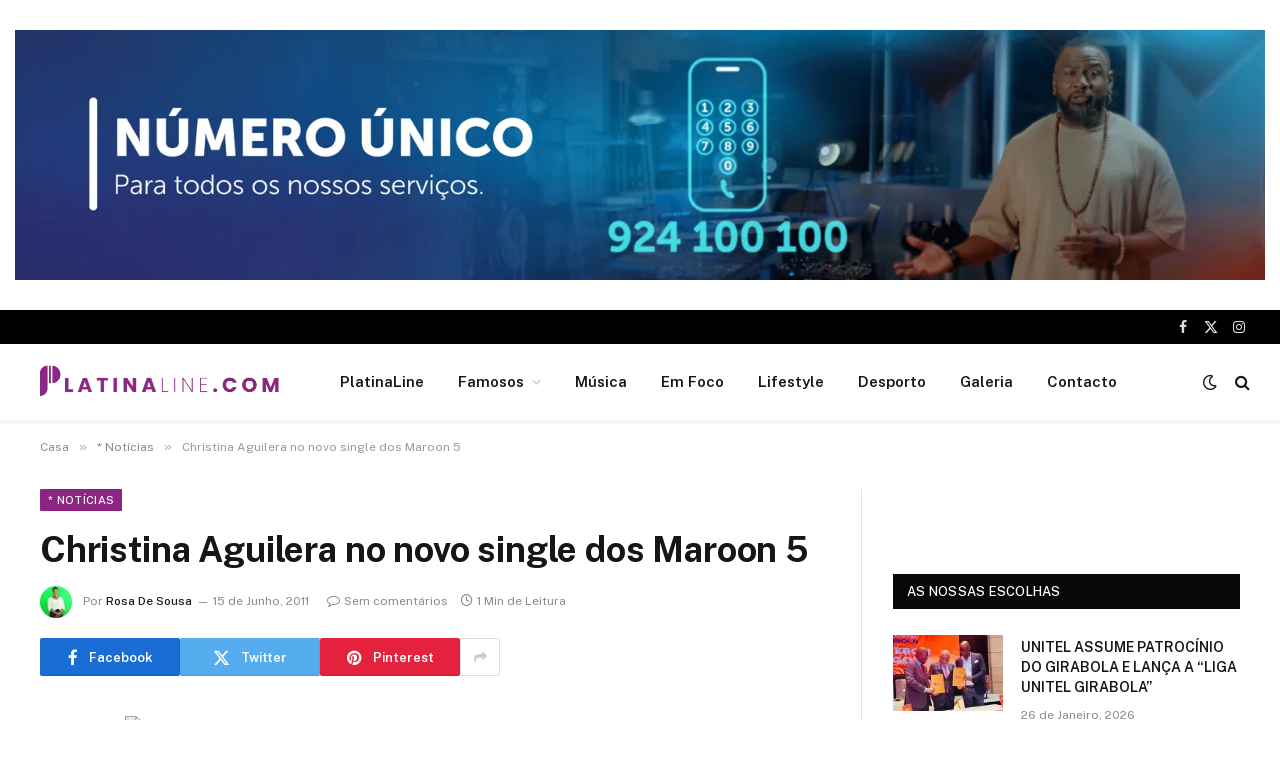

--- FILE ---
content_type: text/html; charset=UTF-8
request_url: https://platinaline.com/christina-aguilera-no-novo-single-dos-maroon-5/
body_size: 33835
content:

<!DOCTYPE html>
<html dir="ltr" lang="pt-PT" prefix="og: https://ogp.me/ns#" class="s-light site-s-light">

<head>

	<meta charset="UTF-8" />
	<meta name="viewport" content="width=device-width, initial-scale=1" />
	<title>Christina Aguilera no novo single dos Maroon 5 - PlatinaLine</title><link rel="preload" as="font" href="https://platinaline.com/wp-content/themes/smart-mag/css/icons/fonts/ts-icons.woff2?v3.2" type="font/woff2" crossorigin="anonymous" />

		<!-- All in One SEO 4.9.3 - aioseo.com -->
	<meta name="description" content="Christina Aguilera e Adam Levine, vocalista dos Maroon 5, são jurados no programa de talentos “The Voice” e decidiram juntar-se no novo single dos Maroon 5. “Moves Like Jagger” é o nome do tema, lançado no iTunes na próxima semana. A banda e Aguilera vão apresentar a música ao vivo no próximo dia 21" />
	<meta name="robots" content="max-image-preview:large" />
	<meta name="author" content="Rosa De Sousa"/>
	<link rel="canonical" href="https://platinaline.com/christina-aguilera-no-novo-single-dos-maroon-5/" />
	<meta name="generator" content="All in One SEO (AIOSEO) 4.9.3" />
		<meta property="og:locale" content="pt_PT" />
		<meta property="og:site_name" content="PlatinaLine - Portal de noticias" />
		<meta property="og:type" content="article" />
		<meta property="og:title" content="Christina Aguilera no novo single dos Maroon 5 - PlatinaLine" />
		<meta property="og:description" content="Christina Aguilera e Adam Levine, vocalista dos Maroon 5, são jurados no programa de talentos “The Voice” e decidiram juntar-se no novo single dos Maroon 5. “Moves Like Jagger” é o nome do tema, lançado no iTunes na próxima semana. A banda e Aguilera vão apresentar a música ao vivo no próximo dia 21" />
		<meta property="og:url" content="https://platinaline.com/christina-aguilera-no-novo-single-dos-maroon-5/" />
		<meta property="og:image" content="https://platinaline.com/wp-content/uploads/2023/03/platina-logo1.png" />
		<meta property="og:image:secure_url" content="https://platinaline.com/wp-content/uploads/2023/03/platina-logo1.png" />
		<meta property="og:image:width" content="512" />
		<meta property="og:image:height" content="111" />
		<meta property="article:published_time" content="2011-06-15T11:21:55+00:00" />
		<meta property="article:modified_time" content="2011-06-15T11:21:55+00:00" />
		<meta name="twitter:card" content="summary_large_image" />
		<meta name="twitter:title" content="Christina Aguilera no novo single dos Maroon 5 - PlatinaLine" />
		<meta name="twitter:description" content="Christina Aguilera e Adam Levine, vocalista dos Maroon 5, são jurados no programa de talentos “The Voice” e decidiram juntar-se no novo single dos Maroon 5. “Moves Like Jagger” é o nome do tema, lançado no iTunes na próxima semana. A banda e Aguilera vão apresentar a música ao vivo no próximo dia 21" />
		<meta name="twitter:image" content="https://platinaline.com/wp-content/uploads/2023/03/platina-logo1.png" />
		<script type="application/ld+json" class="aioseo-schema">
			{"@context":"https:\/\/schema.org","@graph":[{"@type":"BlogPosting","@id":"https:\/\/platinaline.com\/christina-aguilera-no-novo-single-dos-maroon-5\/#blogposting","name":"Christina Aguilera no novo single dos Maroon 5 - PlatinaLine","headline":"Christina Aguilera no novo single dos Maroon 5","author":{"@id":"https:\/\/platinaline.com\/author\/rosa\/#author"},"publisher":{"@id":"https:\/\/platinaline.com\/#organization"},"image":{"@type":"ImageObject","url":"http:\/\/www.myway.pt\/wm_images\/imagestore\/6\/b\/6bfd8f85-48d1-4eb6-b214-77e793514789.jpg","@id":"https:\/\/platinaline.com\/christina-aguilera-no-novo-single-dos-maroon-5\/#articleImage"},"datePublished":"2011-06-15T11:21:55+01:00","dateModified":"2011-06-15T11:21:55+01:00","inLanguage":"pt-PT","mainEntityOfPage":{"@id":"https:\/\/platinaline.com\/christina-aguilera-no-novo-single-dos-maroon-5\/#webpage"},"isPartOf":{"@id":"https:\/\/platinaline.com\/christina-aguilera-no-novo-single-dos-maroon-5\/#webpage"},"articleSection":"* Not\u00edcias"},{"@type":"BreadcrumbList","@id":"https:\/\/platinaline.com\/christina-aguilera-no-novo-single-dos-maroon-5\/#breadcrumblist","itemListElement":[{"@type":"ListItem","@id":"https:\/\/platinaline.com#listItem","position":1,"name":"In\u00edcio","item":"https:\/\/platinaline.com","nextItem":{"@type":"ListItem","@id":"https:\/\/platinaline.com\/category\/noticias\/#listItem","name":"* Not\u00edcias"}},{"@type":"ListItem","@id":"https:\/\/platinaline.com\/category\/noticias\/#listItem","position":2,"name":"* Not\u00edcias","item":"https:\/\/platinaline.com\/category\/noticias\/","nextItem":{"@type":"ListItem","@id":"https:\/\/platinaline.com\/christina-aguilera-no-novo-single-dos-maroon-5\/#listItem","name":"Christina Aguilera no novo single dos Maroon 5"},"previousItem":{"@type":"ListItem","@id":"https:\/\/platinaline.com#listItem","name":"In\u00edcio"}},{"@type":"ListItem","@id":"https:\/\/platinaline.com\/christina-aguilera-no-novo-single-dos-maroon-5\/#listItem","position":3,"name":"Christina Aguilera no novo single dos Maroon 5","previousItem":{"@type":"ListItem","@id":"https:\/\/platinaline.com\/category\/noticias\/#listItem","name":"* Not\u00edcias"}}]},{"@type":"Organization","@id":"https:\/\/platinaline.com\/#organization","name":"PlatinaLine","description":"Portal de noticias","url":"https:\/\/platinaline.com\/","logo":{"@type":"ImageObject","url":"https:\/\/platinaline.com\/wp-content\/uploads\/2023\/03\/platina-logo1.png","@id":"https:\/\/platinaline.com\/christina-aguilera-no-novo-single-dos-maroon-5\/#organizationLogo","width":512,"height":111},"image":{"@id":"https:\/\/platinaline.com\/christina-aguilera-no-novo-single-dos-maroon-5\/#organizationLogo"}},{"@type":"Person","@id":"https:\/\/platinaline.com\/author\/rosa\/#author","url":"https:\/\/platinaline.com\/author\/rosa\/","name":"Rosa De Sousa","image":{"@type":"ImageObject","@id":"https:\/\/platinaline.com\/christina-aguilera-no-novo-single-dos-maroon-5\/#authorImage","url":"https:\/\/secure.gravatar.com\/avatar\/c84d6024594d2037477bf80a1b49d9581ffcbfcbb20029b24c2abeb53b57215a?s=96&d=mm&r=g","width":96,"height":96,"caption":"Rosa De Sousa"}},{"@type":"WebPage","@id":"https:\/\/platinaline.com\/christina-aguilera-no-novo-single-dos-maroon-5\/#webpage","url":"https:\/\/platinaline.com\/christina-aguilera-no-novo-single-dos-maroon-5\/","name":"Christina Aguilera no novo single dos Maroon 5 - PlatinaLine","description":"Christina Aguilera e Adam Levine, vocalista dos Maroon 5, s\u00e3o jurados no programa de talentos \u201cThe Voice\u201d e decidiram juntar-se no novo single dos Maroon 5. \u201cMoves Like Jagger\u201d \u00e9 o nome do tema, lan\u00e7ado no iTunes na pr\u00f3xima semana. A banda e Aguilera v\u00e3o apresentar a m\u00fasica ao vivo no pr\u00f3ximo dia 21","inLanguage":"pt-PT","isPartOf":{"@id":"https:\/\/platinaline.com\/#website"},"breadcrumb":{"@id":"https:\/\/platinaline.com\/christina-aguilera-no-novo-single-dos-maroon-5\/#breadcrumblist"},"author":{"@id":"https:\/\/platinaline.com\/author\/rosa\/#author"},"creator":{"@id":"https:\/\/platinaline.com\/author\/rosa\/#author"},"datePublished":"2011-06-15T11:21:55+01:00","dateModified":"2011-06-15T11:21:55+01:00"},{"@type":"WebSite","@id":"https:\/\/platinaline.com\/#website","url":"https:\/\/platinaline.com\/","name":"PlatinaLine","description":"Portal de noticias","inLanguage":"pt-PT","publisher":{"@id":"https:\/\/platinaline.com\/#organization"}}]}
		</script>
		<!-- All in One SEO -->

<link rel='dns-prefetch' href='//fonts.googleapis.com' />
<link rel="alternate" type="application/rss+xml" title="PlatinaLine &raquo; Feed" href="https://platinaline.com/feed/" />
<link rel="alternate" type="application/rss+xml" title="PlatinaLine &raquo; Feed de comentários" href="https://platinaline.com/comments/feed/" />
<link rel="alternate" type="application/rss+xml" title="Feed de comentários de PlatinaLine &raquo; Christina Aguilera no novo single dos Maroon 5" href="https://platinaline.com/christina-aguilera-no-novo-single-dos-maroon-5/feed/" />
<link rel="alternate" title="oEmbed (JSON)" type="application/json+oembed" href="https://platinaline.com/wp-json/oembed/1.0/embed?url=https%3A%2F%2Fplatinaline.com%2Fchristina-aguilera-no-novo-single-dos-maroon-5%2F" />
<link rel="alternate" title="oEmbed (XML)" type="text/xml+oembed" href="https://platinaline.com/wp-json/oembed/1.0/embed?url=https%3A%2F%2Fplatinaline.com%2Fchristina-aguilera-no-novo-single-dos-maroon-5%2F&#038;format=xml" />
		<!-- This site uses the Google Analytics by MonsterInsights plugin v9.6.0 - Using Analytics tracking - https://www.monsterinsights.com/ -->
		<!-- Note: MonsterInsights is not currently configured on this site. The site owner needs to authenticate with Google Analytics in the MonsterInsights settings panel. -->
					<!-- No tracking code set -->
				<!-- / Google Analytics by MonsterInsights -->
		<style id='wp-img-auto-sizes-contain-inline-css' type='text/css'>
img:is([sizes=auto i],[sizes^="auto," i]){contain-intrinsic-size:3000px 1500px}
/*# sourceURL=wp-img-auto-sizes-contain-inline-css */
</style>
<link rel='stylesheet' id='twb-open-sans-css' href='https://fonts.googleapis.com/css?family=Open+Sans%3A300%2C400%2C500%2C600%2C700%2C800&#038;display=swap&#038;ver=6.9' type='text/css' media='all' />
<link rel='stylesheet' id='twbbwg-global-css' href='https://platinaline.com/wp-content/plugins/photo-gallery/booster/assets/css/global.css?ver=1.0.0' type='text/css' media='all' />
<style id='wp-emoji-styles-inline-css' type='text/css'>

	img.wp-smiley, img.emoji {
		display: inline !important;
		border: none !important;
		box-shadow: none !important;
		height: 1em !important;
		width: 1em !important;
		margin: 0 0.07em !important;
		vertical-align: -0.1em !important;
		background: none !important;
		padding: 0 !important;
	}
/*# sourceURL=wp-emoji-styles-inline-css */
</style>
<link rel='stylesheet' id='wp-block-library-css' href='https://platinaline.com/wp-includes/css/dist/block-library/style.min.css?ver=6.9' type='text/css' media='all' />
<style id='wp-block-paragraph-inline-css' type='text/css'>
.is-small-text{font-size:.875em}.is-regular-text{font-size:1em}.is-large-text{font-size:2.25em}.is-larger-text{font-size:3em}.has-drop-cap:not(:focus):first-letter{float:left;font-size:8.4em;font-style:normal;font-weight:100;line-height:.68;margin:.05em .1em 0 0;text-transform:uppercase}body.rtl .has-drop-cap:not(:focus):first-letter{float:none;margin-left:.1em}p.has-drop-cap.has-background{overflow:hidden}:root :where(p.has-background){padding:1.25em 2.375em}:where(p.has-text-color:not(.has-link-color)) a{color:inherit}p.has-text-align-left[style*="writing-mode:vertical-lr"],p.has-text-align-right[style*="writing-mode:vertical-rl"]{rotate:180deg}
/*# sourceURL=https://platinaline.com/wp-includes/blocks/paragraph/style.min.css */
</style>
<style id='global-styles-inline-css' type='text/css'>
:root{--wp--preset--aspect-ratio--square: 1;--wp--preset--aspect-ratio--4-3: 4/3;--wp--preset--aspect-ratio--3-4: 3/4;--wp--preset--aspect-ratio--3-2: 3/2;--wp--preset--aspect-ratio--2-3: 2/3;--wp--preset--aspect-ratio--16-9: 16/9;--wp--preset--aspect-ratio--9-16: 9/16;--wp--preset--color--black: #000000;--wp--preset--color--cyan-bluish-gray: #abb8c3;--wp--preset--color--white: #ffffff;--wp--preset--color--pale-pink: #f78da7;--wp--preset--color--vivid-red: #cf2e2e;--wp--preset--color--luminous-vivid-orange: #ff6900;--wp--preset--color--luminous-vivid-amber: #fcb900;--wp--preset--color--light-green-cyan: #7bdcb5;--wp--preset--color--vivid-green-cyan: #00d084;--wp--preset--color--pale-cyan-blue: #8ed1fc;--wp--preset--color--vivid-cyan-blue: #0693e3;--wp--preset--color--vivid-purple: #9b51e0;--wp--preset--gradient--vivid-cyan-blue-to-vivid-purple: linear-gradient(135deg,rgb(6,147,227) 0%,rgb(155,81,224) 100%);--wp--preset--gradient--light-green-cyan-to-vivid-green-cyan: linear-gradient(135deg,rgb(122,220,180) 0%,rgb(0,208,130) 100%);--wp--preset--gradient--luminous-vivid-amber-to-luminous-vivid-orange: linear-gradient(135deg,rgb(252,185,0) 0%,rgb(255,105,0) 100%);--wp--preset--gradient--luminous-vivid-orange-to-vivid-red: linear-gradient(135deg,rgb(255,105,0) 0%,rgb(207,46,46) 100%);--wp--preset--gradient--very-light-gray-to-cyan-bluish-gray: linear-gradient(135deg,rgb(238,238,238) 0%,rgb(169,184,195) 100%);--wp--preset--gradient--cool-to-warm-spectrum: linear-gradient(135deg,rgb(74,234,220) 0%,rgb(151,120,209) 20%,rgb(207,42,186) 40%,rgb(238,44,130) 60%,rgb(251,105,98) 80%,rgb(254,248,76) 100%);--wp--preset--gradient--blush-light-purple: linear-gradient(135deg,rgb(255,206,236) 0%,rgb(152,150,240) 100%);--wp--preset--gradient--blush-bordeaux: linear-gradient(135deg,rgb(254,205,165) 0%,rgb(254,45,45) 50%,rgb(107,0,62) 100%);--wp--preset--gradient--luminous-dusk: linear-gradient(135deg,rgb(255,203,112) 0%,rgb(199,81,192) 50%,rgb(65,88,208) 100%);--wp--preset--gradient--pale-ocean: linear-gradient(135deg,rgb(255,245,203) 0%,rgb(182,227,212) 50%,rgb(51,167,181) 100%);--wp--preset--gradient--electric-grass: linear-gradient(135deg,rgb(202,248,128) 0%,rgb(113,206,126) 100%);--wp--preset--gradient--midnight: linear-gradient(135deg,rgb(2,3,129) 0%,rgb(40,116,252) 100%);--wp--preset--font-size--small: 13px;--wp--preset--font-size--medium: 20px;--wp--preset--font-size--large: 36px;--wp--preset--font-size--x-large: 42px;--wp--preset--spacing--20: 0.44rem;--wp--preset--spacing--30: 0.67rem;--wp--preset--spacing--40: 1rem;--wp--preset--spacing--50: 1.5rem;--wp--preset--spacing--60: 2.25rem;--wp--preset--spacing--70: 3.38rem;--wp--preset--spacing--80: 5.06rem;--wp--preset--shadow--natural: 6px 6px 9px rgba(0, 0, 0, 0.2);--wp--preset--shadow--deep: 12px 12px 50px rgba(0, 0, 0, 0.4);--wp--preset--shadow--sharp: 6px 6px 0px rgba(0, 0, 0, 0.2);--wp--preset--shadow--outlined: 6px 6px 0px -3px rgb(255, 255, 255), 6px 6px rgb(0, 0, 0);--wp--preset--shadow--crisp: 6px 6px 0px rgb(0, 0, 0);}:where(.is-layout-flex){gap: 0.5em;}:where(.is-layout-grid){gap: 0.5em;}body .is-layout-flex{display: flex;}.is-layout-flex{flex-wrap: wrap;align-items: center;}.is-layout-flex > :is(*, div){margin: 0;}body .is-layout-grid{display: grid;}.is-layout-grid > :is(*, div){margin: 0;}:where(.wp-block-columns.is-layout-flex){gap: 2em;}:where(.wp-block-columns.is-layout-grid){gap: 2em;}:where(.wp-block-post-template.is-layout-flex){gap: 1.25em;}:where(.wp-block-post-template.is-layout-grid){gap: 1.25em;}.has-black-color{color: var(--wp--preset--color--black) !important;}.has-cyan-bluish-gray-color{color: var(--wp--preset--color--cyan-bluish-gray) !important;}.has-white-color{color: var(--wp--preset--color--white) !important;}.has-pale-pink-color{color: var(--wp--preset--color--pale-pink) !important;}.has-vivid-red-color{color: var(--wp--preset--color--vivid-red) !important;}.has-luminous-vivid-orange-color{color: var(--wp--preset--color--luminous-vivid-orange) !important;}.has-luminous-vivid-amber-color{color: var(--wp--preset--color--luminous-vivid-amber) !important;}.has-light-green-cyan-color{color: var(--wp--preset--color--light-green-cyan) !important;}.has-vivid-green-cyan-color{color: var(--wp--preset--color--vivid-green-cyan) !important;}.has-pale-cyan-blue-color{color: var(--wp--preset--color--pale-cyan-blue) !important;}.has-vivid-cyan-blue-color{color: var(--wp--preset--color--vivid-cyan-blue) !important;}.has-vivid-purple-color{color: var(--wp--preset--color--vivid-purple) !important;}.has-black-background-color{background-color: var(--wp--preset--color--black) !important;}.has-cyan-bluish-gray-background-color{background-color: var(--wp--preset--color--cyan-bluish-gray) !important;}.has-white-background-color{background-color: var(--wp--preset--color--white) !important;}.has-pale-pink-background-color{background-color: var(--wp--preset--color--pale-pink) !important;}.has-vivid-red-background-color{background-color: var(--wp--preset--color--vivid-red) !important;}.has-luminous-vivid-orange-background-color{background-color: var(--wp--preset--color--luminous-vivid-orange) !important;}.has-luminous-vivid-amber-background-color{background-color: var(--wp--preset--color--luminous-vivid-amber) !important;}.has-light-green-cyan-background-color{background-color: var(--wp--preset--color--light-green-cyan) !important;}.has-vivid-green-cyan-background-color{background-color: var(--wp--preset--color--vivid-green-cyan) !important;}.has-pale-cyan-blue-background-color{background-color: var(--wp--preset--color--pale-cyan-blue) !important;}.has-vivid-cyan-blue-background-color{background-color: var(--wp--preset--color--vivid-cyan-blue) !important;}.has-vivid-purple-background-color{background-color: var(--wp--preset--color--vivid-purple) !important;}.has-black-border-color{border-color: var(--wp--preset--color--black) !important;}.has-cyan-bluish-gray-border-color{border-color: var(--wp--preset--color--cyan-bluish-gray) !important;}.has-white-border-color{border-color: var(--wp--preset--color--white) !important;}.has-pale-pink-border-color{border-color: var(--wp--preset--color--pale-pink) !important;}.has-vivid-red-border-color{border-color: var(--wp--preset--color--vivid-red) !important;}.has-luminous-vivid-orange-border-color{border-color: var(--wp--preset--color--luminous-vivid-orange) !important;}.has-luminous-vivid-amber-border-color{border-color: var(--wp--preset--color--luminous-vivid-amber) !important;}.has-light-green-cyan-border-color{border-color: var(--wp--preset--color--light-green-cyan) !important;}.has-vivid-green-cyan-border-color{border-color: var(--wp--preset--color--vivid-green-cyan) !important;}.has-pale-cyan-blue-border-color{border-color: var(--wp--preset--color--pale-cyan-blue) !important;}.has-vivid-cyan-blue-border-color{border-color: var(--wp--preset--color--vivid-cyan-blue) !important;}.has-vivid-purple-border-color{border-color: var(--wp--preset--color--vivid-purple) !important;}.has-vivid-cyan-blue-to-vivid-purple-gradient-background{background: var(--wp--preset--gradient--vivid-cyan-blue-to-vivid-purple) !important;}.has-light-green-cyan-to-vivid-green-cyan-gradient-background{background: var(--wp--preset--gradient--light-green-cyan-to-vivid-green-cyan) !important;}.has-luminous-vivid-amber-to-luminous-vivid-orange-gradient-background{background: var(--wp--preset--gradient--luminous-vivid-amber-to-luminous-vivid-orange) !important;}.has-luminous-vivid-orange-to-vivid-red-gradient-background{background: var(--wp--preset--gradient--luminous-vivid-orange-to-vivid-red) !important;}.has-very-light-gray-to-cyan-bluish-gray-gradient-background{background: var(--wp--preset--gradient--very-light-gray-to-cyan-bluish-gray) !important;}.has-cool-to-warm-spectrum-gradient-background{background: var(--wp--preset--gradient--cool-to-warm-spectrum) !important;}.has-blush-light-purple-gradient-background{background: var(--wp--preset--gradient--blush-light-purple) !important;}.has-blush-bordeaux-gradient-background{background: var(--wp--preset--gradient--blush-bordeaux) !important;}.has-luminous-dusk-gradient-background{background: var(--wp--preset--gradient--luminous-dusk) !important;}.has-pale-ocean-gradient-background{background: var(--wp--preset--gradient--pale-ocean) !important;}.has-electric-grass-gradient-background{background: var(--wp--preset--gradient--electric-grass) !important;}.has-midnight-gradient-background{background: var(--wp--preset--gradient--midnight) !important;}.has-small-font-size{font-size: var(--wp--preset--font-size--small) !important;}.has-medium-font-size{font-size: var(--wp--preset--font-size--medium) !important;}.has-large-font-size{font-size: var(--wp--preset--font-size--large) !important;}.has-x-large-font-size{font-size: var(--wp--preset--font-size--x-large) !important;}
/*# sourceURL=global-styles-inline-css */
</style>

<style id='classic-theme-styles-inline-css' type='text/css'>
/*! This file is auto-generated */
.wp-block-button__link{color:#fff;background-color:#32373c;border-radius:9999px;box-shadow:none;text-decoration:none;padding:calc(.667em + 2px) calc(1.333em + 2px);font-size:1.125em}.wp-block-file__button{background:#32373c;color:#fff;text-decoration:none}
/*# sourceURL=/wp-includes/css/classic-themes.min.css */
</style>
<link rel='stylesheet' id='bwg_fonts-css' href='https://platinaline.com/wp-content/plugins/photo-gallery/css/bwg-fonts/fonts.css?ver=0.0.1' type='text/css' media='all' />
<link rel='stylesheet' id='sumoselect-css' href='https://platinaline.com/wp-content/plugins/photo-gallery/css/sumoselect.min.css?ver=3.4.6' type='text/css' media='all' />
<link rel='stylesheet' id='mCustomScrollbar-css' href='https://platinaline.com/wp-content/plugins/photo-gallery/css/jquery.mCustomScrollbar.min.css?ver=3.1.5' type='text/css' media='all' />
<link rel='stylesheet' id='bwg_googlefonts-css' href='https://fonts.googleapis.com/css?family=Ubuntu&#038;subset=greek,latin,greek-ext,vietnamese,cyrillic-ext,latin-ext,cyrillic' type='text/css' media='all' />
<link rel='stylesheet' id='bwg_frontend-css' href='https://platinaline.com/wp-content/plugins/photo-gallery/css/styles.min.css?ver=1.8.35' type='text/css' media='all' />
<link rel='stylesheet' id='smartmag-core-css' href='https://platinaline.com/wp-content/themes/smart-mag/style.css?ver=10.3.0' type='text/css' media='all' />
<style id='smartmag-core-inline-css' type='text/css'>
:root { --c-main: #8c2682;
--c-main-rgb: 140,38,130; }
.smart-head-main { --c-shadow: rgba(0,0,0,0.05); }
.smart-head-main .smart-head-top { --head-h: 34px; }
.smart-head-main .smart-head-mid { --head-h: 76px; }
.smart-head-main .smart-head-bot { border-top-width: 0px; }
.mega-menu .post-title a:hover { color: var(--c-nav-drop-hov); }
.smart-head-main .spc-social { --c-spc-social-hov: #f2f2f2; --spc-social-space: 5px; }


/*# sourceURL=smartmag-core-inline-css */
</style>
<link rel='stylesheet' id='smartmag-fonts-css' href='https://fonts.googleapis.com/css?family=Public+Sans%3A400%2C400i%2C500%2C600%2C700&#038;display=swap' type='text/css' media='all' />
<link rel='stylesheet' id='smartmag-magnific-popup-css' href='https://platinaline.com/wp-content/themes/smart-mag/css/lightbox.css?ver=10.3.0' type='text/css' media='all' />
<link rel='stylesheet' id='smartmag-icons-css' href='https://platinaline.com/wp-content/themes/smart-mag/css/icons/icons.css?ver=10.3.0' type='text/css' media='all' />
<script type="text/javascript" src="https://platinaline.com/wp-includes/js/jquery/jquery.min.js?ver=3.7.1" id="jquery-core-js"></script>
<script type="text/javascript" src="https://platinaline.com/wp-includes/js/jquery/jquery-migrate.min.js?ver=3.4.1" id="jquery-migrate-js"></script>
<script type="text/javascript" src="https://platinaline.com/wp-content/plugins/photo-gallery/booster/assets/js/circle-progress.js?ver=1.2.2" id="twbbwg-circle-js"></script>
<script type="text/javascript" id="twbbwg-global-js-extra">
/* <![CDATA[ */
var twb = {"nonce":"ebea1a799d","ajax_url":"https://platinaline.com/wp-admin/admin-ajax.php","plugin_url":"https://platinaline.com/wp-content/plugins/photo-gallery/booster","href":"https://platinaline.com/wp-admin/admin.php?page=twbbwg_photo-gallery"};
var twb = {"nonce":"ebea1a799d","ajax_url":"https://platinaline.com/wp-admin/admin-ajax.php","plugin_url":"https://platinaline.com/wp-content/plugins/photo-gallery/booster","href":"https://platinaline.com/wp-admin/admin.php?page=twbbwg_photo-gallery"};
//# sourceURL=twbbwg-global-js-extra
/* ]]> */
</script>
<script type="text/javascript" src="https://platinaline.com/wp-content/plugins/photo-gallery/booster/assets/js/global.js?ver=1.0.0" id="twbbwg-global-js"></script>
<script type="text/javascript" id="smartmag-lazy-inline-js-after">
/* <![CDATA[ */
/**
 * @copyright ThemeSphere
 * @preserve
 */
var BunyadLazy={};BunyadLazy.load=function(){function a(e,n){var t={};e.dataset.bgset&&e.dataset.sizes?(t.sizes=e.dataset.sizes,t.srcset=e.dataset.bgset):t.src=e.dataset.bgsrc,function(t){var a=t.dataset.ratio;if(0<a){const e=t.parentElement;if(e.classList.contains("media-ratio")){const n=e.style;n.getPropertyValue("--a-ratio")||(n.paddingBottom=100/a+"%")}}}(e);var a,o=document.createElement("img");for(a in o.onload=function(){var t="url('"+(o.currentSrc||o.src)+"')",a=e.style;a.backgroundImage!==t&&requestAnimationFrame(()=>{a.backgroundImage=t,n&&n()}),o.onload=null,o.onerror=null,o=null},o.onerror=o.onload,t)o.setAttribute(a,t[a]);o&&o.complete&&0<o.naturalWidth&&o.onload&&o.onload()}function e(t){t.dataset.loaded||a(t,()=>{document.dispatchEvent(new Event("lazyloaded")),t.dataset.loaded=1})}function n(t){"complete"===document.readyState?t():window.addEventListener("load",t)}return{initEarly:function(){var t,a=()=>{document.querySelectorAll(".img.bg-cover:not(.lazyload)").forEach(e)};"complete"!==document.readyState?(t=setInterval(a,150),n(()=>{a(),clearInterval(t)})):a()},callOnLoad:n,initBgImages:function(t){t&&n(()=>{document.querySelectorAll(".img.bg-cover").forEach(e)})},bgLoad:a}}(),BunyadLazy.load.initEarly();
//# sourceURL=smartmag-lazy-inline-js-after
/* ]]> */
</script>
<script type="text/javascript" src="https://platinaline.com/wp-content/plugins/photo-gallery/js/jquery.sumoselect.min.js?ver=3.4.6" id="sumoselect-js"></script>
<script type="text/javascript" src="https://platinaline.com/wp-content/plugins/photo-gallery/js/tocca.min.js?ver=2.0.9" id="bwg_mobile-js"></script>
<script type="text/javascript" src="https://platinaline.com/wp-content/plugins/photo-gallery/js/jquery.mCustomScrollbar.concat.min.js?ver=3.1.5" id="mCustomScrollbar-js"></script>
<script type="text/javascript" src="https://platinaline.com/wp-content/plugins/photo-gallery/js/jquery.fullscreen.min.js?ver=0.6.0" id="jquery-fullscreen-js"></script>
<script type="text/javascript" id="bwg_frontend-js-extra">
/* <![CDATA[ */
var bwg_objectsL10n = {"bwg_field_required":"campo \u00e9 obrigat\u00f3rio.","bwg_mail_validation":"Este n\u00e3o \u00e9 um endere\u00e7o de email v\u00e1lido.","bwg_search_result":"N\u00e3o h\u00e1 imagens correspondentes \u00e0 sua busca.","bwg_select_tag":"Selecione Tag","bwg_order_by":"Ordem","bwg_search":"Procura","bwg_show_ecommerce":"Mostrar Com\u00e9rcio Eletr\u00f4nico","bwg_hide_ecommerce":"Ocultar Com\u00e9rcio Eletr\u00f4nico","bwg_show_comments":"Mostrar Coment\u00e1rios","bwg_hide_comments":"Ocultar Coment\u00e1rios","bwg_restore":"Restaura\u00e7\u00e3o","bwg_maximize":"Maximizar","bwg_fullscreen":"Fullscreen","bwg_exit_fullscreen":"Sair Do Fullscreen","bwg_search_tag":"PROCURAR...","bwg_tag_no_match":"Sem marcas encontradas","bwg_all_tags_selected":"Todas as tags selecionadas","bwg_tags_selected":"tags selecionado","play":"Jogar","pause":"Pausa","is_pro":"","bwg_play":"Jogar","bwg_pause":"Pausa","bwg_hide_info":"Ocultar informa\u00e7\u00f5es","bwg_show_info":"Mostrar informa\u00e7\u00f5es","bwg_hide_rating":"Ocultar classifica\u00e7\u00e3o","bwg_show_rating":"Show de classifica\u00e7\u00e3o","ok":"Ok","cancel":"Cancelar","select_all":"Selecionar todos","lazy_load":"0","lazy_loader":"https://platinaline.com/wp-content/plugins/photo-gallery/images/ajax_loader.png","front_ajax":"0","bwg_tag_see_all":"ver todas as marcas","bwg_tag_see_less":"consulte menos tags"};
//# sourceURL=bwg_frontend-js-extra
/* ]]> */
</script>
<script type="text/javascript" src="https://platinaline.com/wp-content/plugins/photo-gallery/js/scripts.min.js?ver=1.8.35" id="bwg_frontend-js"></script>
<link rel="https://api.w.org/" href="https://platinaline.com/wp-json/" /><link rel="alternate" title="JSON" type="application/json" href="https://platinaline.com/wp-json/wp/v2/posts/2183" /><link rel="EditURI" type="application/rsd+xml" title="RSD" href="https://platinaline.com/xmlrpc.php?rsd" />
<meta name="generator" content="WordPress 6.9" />
<link rel='shortlink' href='https://platinaline.com/?p=2183' />

<!-- This site is using AdRotate Professional v5.13.1 to display their advertisements - https://ajdg.solutions/ -->
<!-- AdRotate CSS -->
<style type="text/css" media="screen">
	.g { margin:0px; padding:0px; overflow:hidden; line-height:1; zoom:1; }
	.g img { height:auto; }
	.g-col { position:relative; float:left; }
	.g-col:first-child { margin-left: 0; }
	.g-col:last-child { margin-right: 0; }
	.woocommerce-page .g, .bbpress-wrapper .g { margin: 20px auto; clear:both; }
	.g-1 { margin:0px 0px 0px 0px; width:100%; max-width:1600px; height:100%; max-height:320px; }
	.g-2 { margin:0px 0px 0px 0px; width:100%; max-width:1600px; height:100%; max-height:320px; }
	.g-3 { margin:0px 0px 0px 0px; width:100%; max-width:1600px; height:100%; max-height:320px; }
	@media only screen and (max-width: 480px) {
		.g-col, .g-dyn, .g-single { width:100%; margin-left:0; margin-right:0; }
		.woocommerce-page .g, .bbpress-wrapper .g { margin: 10px auto; }
	}
</style>
<!-- /AdRotate CSS -->


		<script>
		var BunyadSchemeKey = 'bunyad-scheme';
		(() => {
			const d = document.documentElement;
			const c = d.classList;
			var scheme = localStorage.getItem(BunyadSchemeKey);
			
			if (scheme) {
				d.dataset.origClass = c;
				scheme === 'dark' ? c.remove('s-light', 'site-s-light') : c.remove('s-dark', 'site-s-dark');
				c.add('site-s-' + scheme, 's-' + scheme);
			}
		})();
		</script>
		<meta name="generator" content="Elementor 3.29.2; features: e_font_icon_svg, additional_custom_breakpoints, e_local_google_fonts, e_element_cache; settings: css_print_method-external, google_font-enabled, font_display-swap">
<style type="text/css">.recentcomments a{display:inline !important;padding:0 !important;margin:0 !important;}</style>      <meta name="onesignal" content="wordpress-plugin"/>
            <script>

      window.OneSignal = window.OneSignal || [];

      OneSignal.push( function() {
        OneSignal.SERVICE_WORKER_UPDATER_PATH = "OneSignalSDKUpdaterWorker.js.php";
                      OneSignal.SERVICE_WORKER_PATH = "OneSignalSDKWorker.js.php";
                      OneSignal.SERVICE_WORKER_PARAM = { scope: "/" };
        OneSignal.setDefaultNotificationUrl("https://platinaline.com");
        var oneSignal_options = {};
        window._oneSignalInitOptions = oneSignal_options;

        oneSignal_options['wordpress'] = true;
oneSignal_options['appId'] = 'd8e8d5cf-f1e8-4c81-bc8e-88458f6760bf';
oneSignal_options['allowLocalhostAsSecureOrigin'] = true;
oneSignal_options['welcomeNotification'] = { };
oneSignal_options['welcomeNotification']['title'] = "";
oneSignal_options['welcomeNotification']['message'] = "";
oneSignal_options['path'] = "https://platinaline.com/wp-content/plugins/onesignal-free-web-push-notifications/sdk_files/";
oneSignal_options['promptOptions'] = { };
oneSignal_options['promptOptions']['actionMessage'] = "Gostariamos de lhe enviar notificações push. Você pode cancelar sua inscrição a qualquer momento.";
oneSignal_options['promptOptions']['acceptButtonText'] = "PERMITIR";
oneSignal_options['promptOptions']['cancelButtonText'] = "NÃO, OBRIGADO";
oneSignal_options['promptOptions']['autoAcceptTitle'] = "Clique em Permitir";
oneSignal_options['notifyButton'] = { };
oneSignal_options['notifyButton']['enable'] = true;
oneSignal_options['notifyButton']['position'] = 'bottom-right';
oneSignal_options['notifyButton']['theme'] = 'default';
oneSignal_options['notifyButton']['size'] = 'medium';
oneSignal_options['notifyButton']['showCredit'] = true;
oneSignal_options['notifyButton']['text'] = {};
oneSignal_options['notifyButton']['text']['tip.state.unsubscribed'] = 'Assine as notificações';
oneSignal_options['notifyButton']['text']['tip.state.subscribed'] = 'Voce esta inscrito para receber notificações';
oneSignal_options['notifyButton']['text']['tip.state.blocked'] = 'Você broqueou notificações';
oneSignal_options['notifyButton']['text']['message.action.subscribed'] = 'Grato pela assinatura!';
oneSignal_options['notifyButton']['text']['message.action.resubscribed'] = 'Voce está inscrito para receber notificações';
oneSignal_options['notifyButton']['text']['message.action.unsubscribed'] = 'Você não receberá notificações novamente';
oneSignal_options['notifyButton']['text']['dialog.main.title'] = 'Gerenciar notificações do site';
oneSignal_options['notifyButton']['text']['dialog.main.button.subscribe'] = 'SE INSCREVER';
oneSignal_options['notifyButton']['text']['dialog.main.button.unsubscribe'] = 'CANCELAR SUBSCRIÇÃO';
oneSignal_options['notifyButton']['text']['dialog.blocked.title'] = 'Desbloquear notificações';
oneSignal_options['notifyButton']['text']['dialog.blocked.message'] = 'Siga estas instruções para permitir notificações:';
oneSignal_options['notifyButton']['colors'] = {};
oneSignal_options['notifyButton']['colors']['circle.background'] = '#8d2787';
oneSignal_options['notifyButton']['colors']['pulse.color'] = '#8d2787';
oneSignal_options['notifyButton']['colors']['dialog.button.background'] = '#8d2787';
oneSignal_options['notifyButton']['colors']['dialog.button.background.hovering'] = '#be1cb1';
oneSignal_options['notifyButton']['colors']['dialog.button.background.active'] = '#8d2787';
                OneSignal.init(window._oneSignalInitOptions);
                OneSignal.showSlidedownPrompt();      });

      function documentInitOneSignal() {
        var oneSignal_elements = document.getElementsByClassName("OneSignal-prompt");

        var oneSignalLinkClickHandler = function(event) { OneSignal.push(['registerForPushNotifications']); event.preventDefault(); };        for(var i = 0; i < oneSignal_elements.length; i++)
          oneSignal_elements[i].addEventListener('click', oneSignalLinkClickHandler, false);
      }

      if (document.readyState === 'complete') {
           documentInitOneSignal();
      }
      else {
           window.addEventListener("load", function(event){
               documentInitOneSignal();
          });
      }
    </script>
			<style>
				.e-con.e-parent:nth-of-type(n+4):not(.e-lazyloaded):not(.e-no-lazyload),
				.e-con.e-parent:nth-of-type(n+4):not(.e-lazyloaded):not(.e-no-lazyload) * {
					background-image: none !important;
				}
				@media screen and (max-height: 1024px) {
					.e-con.e-parent:nth-of-type(n+3):not(.e-lazyloaded):not(.e-no-lazyload),
					.e-con.e-parent:nth-of-type(n+3):not(.e-lazyloaded):not(.e-no-lazyload) * {
						background-image: none !important;
					}
				}
				@media screen and (max-height: 640px) {
					.e-con.e-parent:nth-of-type(n+2):not(.e-lazyloaded):not(.e-no-lazyload),
					.e-con.e-parent:nth-of-type(n+2):not(.e-lazyloaded):not(.e-no-lazyload) * {
						background-image: none !important;
					}
				}
			</style>
			<link rel="icon" href="https://platinaline.com/wp-content/uploads/2023/03/cropped-platina-icon-32x32.png" sizes="32x32" />
<link rel="icon" href="https://platinaline.com/wp-content/uploads/2023/03/cropped-platina-icon-192x192.png" sizes="192x192" />
<link rel="apple-touch-icon" href="https://platinaline.com/wp-content/uploads/2023/03/cropped-platina-icon-180x180.png" />
<meta name="msapplication-TileImage" content="https://platinaline.com/wp-content/uploads/2023/03/cropped-platina-icon-270x270.png" />
		<style type="text/css" id="wp-custom-css">
			a.forminator-module-edit-link {
    display: none;
}		</style>
		

</head>

<body class="wp-singular post-template-default single single-post postid-2183 single-format-standard wp-theme-smart-mag right-sidebar post-layout-modern post-cat-262 has-lb has-lb-sm ts-img-hov-fade has-sb-sep layout-normal elementor-default elementor-kit-253143">



<div class="main-wrap">

	<div class="a-wrap a-wrap-base a-wrap-1"> <div class="g g-1"><div class="g-dyn a-1 c-1"><a href="https://www.bancobai.ao/"><img src="https://i0.wp.com/platinaline.com/wp-content/uploads/2025/06/BAIcepedro-scaled.png?ssl=1" /></a></div><div class="g-dyn a-26 c-2" style="display: none;"><a class="gofollow" data-track="MjYsMSwxLDYw" href="https://www.standarbank.co.ao"><img fetchpriority="high" src="https://platinaline.com/wp-content/uploads/2025/12/Seguros-Gerais_Platina-Line_2000x400-scaled.png" width="2000" height="400" /></a></div><div class="g-dyn a-20 c-3" style="display: none;"><a class="gofollow" data-track="MjAsMSwxLDYw" href=" https://coliseulisboa.bol.pt/Comprar/Bilhetes/166871-edmazia_mayembe_15_anos_de_mim-coliseu_dos_recreios/Sessoes"><img src="https://platinaline.com/wp-content/uploads/2025/11/capa_facebook-1.png" width="2000" height="400" /></a></div><div class="g-dyn a-12 c-4" style="display: none;"><a class="gofollow" data-track="MTIsMSwxLDYw" href="https://www.unitel.ao"><img src="https://platinaline.com/wp-content/uploads/2025/09/PLATINA-LINE_Shortcodes-copy_-2000x400px.jpg" width="1600" height="320" /></a></div><div class="g-dyn a-27 c-5" style="display: none;"><a class="gofollow" data-track="MjcsMSwxLDYw" href="https://www.unitel.ao"><img loading="lazy" src="https://platinaline.com/wp-content/uploads/2026/01/WhatsApp-Image-2026-01-22-at-11.09.45.jpeg" width="1600" height="320" /></a></div></div></div>
<div class="off-canvas-backdrop"></div>
<div class="mobile-menu-container off-canvas hide-widgets-sm" id="off-canvas">

	<div class="off-canvas-head">
		<a href="#" class="close">
			<span class="visuallyhidden">Fechar O Menu</span>
			<i class="tsi tsi-times"></i>
		</a>

		<div class="ts-logo">
					</div>
	</div>

	<div class="off-canvas-content">

					<ul class="mobile-menu"></ul>
		
					<div class="off-canvas-widgets">
				
		<div id="smartmag-block-newsletter-2" class="widget ts-block-widget smartmag-widget-newsletter">		
		<div class="block">
			<div class="block-newsletter ">
	<div class="spc-newsletter spc-newsletter-b spc-newsletter-center spc-newsletter-sm">

		<div class="bg-wrap"></div>

		
		<div class="inner">

			
			
			<h3 class="heading">
				Subscrever as actualizações			</h3>

							<div class="base-text message">
					<p>Receba as últimas notícias</p>
</div>
			
							<form method="post" action="" class="form fields-style fields-full" target="_blank">
					<div class="main-fields">
						<p class="field-email">
							<input type="email" name="EMAIL" placeholder="O seu endereço de e-mail.." required />
						</p>
						
						<p class="field-submit">
							<input type="submit" value="Inscrever-se" />
						</p>
					</div>

											<p class="disclaimer">
							<label>
																	<input type="checkbox" name="privacy" required />
								
								Ao inscrever-se, o utilizador aceita as nossas condições e a nossa <a href="#">Política de privacidade</a> acordo.							</label>
						</p>
									</form>
			
			
		</div>
	</div>
</div>		</div>

		</div>
		<div id="smartmag-block-posts-small-3" class="widget ts-block-widget smartmag-widget-posts-small">		
		<div class="block">
					<section class="block-wrap block-posts-small block-sc mb-none" data-id="1">

			<div class="widget-title block-head block-head-ac block-head-b"><h5 class="heading">O que está em alta</h5></div>	
			<div class="block-content">
				
	<div class="loop loop-small loop-small-a loop-sep loop-small-sep grid grid-1 md:grid-1 sm:grid-1 xs:grid-1">

					
<article class="l-post small-post small-a-post m-pos-left">

	
			<div class="media">

		
			<a href="https://platinaline.com/unitel-assume-patrocinio-do-girabola-e-lanca-a-liga-unitel-girabola/" class="image-link media-ratio ar-bunyad-thumb" title="UNITEL ASSUME PATROCÍNIO DO GIRABOLA E LANÇA A “LIGA UNITEL GIRABOLA”"><span data-bgsrc="https://platinaline.com/wp-content/uploads/2026/01/WhatsApp-Image-2026-01-26-at-17.57.13-1-300x225.jpeg" class="img bg-cover wp-post-image attachment-medium size-medium lazyload" data-bgset="https://platinaline.com/wp-content/uploads/2026/01/WhatsApp-Image-2026-01-26-at-17.57.13-1-300x225.jpeg 300w, https://platinaline.com/wp-content/uploads/2026/01/WhatsApp-Image-2026-01-26-at-17.57.13-1-1024x768.jpeg 1024w, https://platinaline.com/wp-content/uploads/2026/01/WhatsApp-Image-2026-01-26-at-17.57.13-1-768x576.jpeg 768w, https://platinaline.com/wp-content/uploads/2026/01/WhatsApp-Image-2026-01-26-at-17.57.13-1-150x113.jpeg 150w, https://platinaline.com/wp-content/uploads/2026/01/WhatsApp-Image-2026-01-26-at-17.57.13-1-450x338.jpeg 450w, https://platinaline.com/wp-content/uploads/2026/01/WhatsApp-Image-2026-01-26-at-17.57.13-1-1200x900.jpeg 1200w, https://platinaline.com/wp-content/uploads/2026/01/WhatsApp-Image-2026-01-26-at-17.57.13-1.jpeg 1280w" data-sizes="(max-width: 110px) 100vw, 110px"></span></a>			
			
			
			
		
		</div>
	

	
		<div class="content">

			<div class="post-meta post-meta-a post-meta-left has-below"><h4 class="is-title post-title"><a href="https://platinaline.com/unitel-assume-patrocinio-do-girabola-e-lanca-a-liga-unitel-girabola/">UNITEL ASSUME PATROCÍNIO DO GIRABOLA E LANÇA A “LIGA UNITEL GIRABOLA”</a></h4><div class="post-meta-items meta-below"><span class="meta-item date"><span class="date-link"><time class="post-date" datetime="2026-01-26T18:26:28+01:00">26 de Janeiro, 2026</time></span></span></div></div>			
			
			
		</div>

	
</article>	
					
<article class="l-post small-post small-a-post m-pos-left">

	
			<div class="media">

		
			<a href="https://platinaline.com/companhia-horizonte-njinga-mbande-celebra-40-anos-com-agenda-especial-de-espetaculos/" class="image-link media-ratio ar-bunyad-thumb" title="Companhia Horizonte Njinga Mbande celebra 40 anos com agenda especial de espetáculos"><span data-bgsrc="https://platinaline.com/wp-content/uploads/2026/01/Actores-300x225.jpg" class="img bg-cover wp-post-image attachment-medium size-medium lazyload" data-bgset="https://platinaline.com/wp-content/uploads/2026/01/Actores-300x225.jpg 300w, https://platinaline.com/wp-content/uploads/2026/01/Actores-768x576.jpg 768w, https://platinaline.com/wp-content/uploads/2026/01/Actores-150x113.jpg 150w, https://platinaline.com/wp-content/uploads/2026/01/Actores-450x338.jpg 450w, https://platinaline.com/wp-content/uploads/2026/01/Actores.jpg 960w" data-sizes="(max-width: 110px) 100vw, 110px"></span></a>			
			
			
			
		
		</div>
	

	
		<div class="content">

			<div class="post-meta post-meta-a post-meta-left has-below"><h4 class="is-title post-title"><a href="https://platinaline.com/companhia-horizonte-njinga-mbande-celebra-40-anos-com-agenda-especial-de-espetaculos/">Companhia Horizonte Njinga Mbande celebra 40 anos com agenda especial de espetáculos</a></h4><div class="post-meta-items meta-below"><span class="meta-item date"><span class="date-link"><time class="post-date" datetime="2026-01-26T18:08:12+01:00">26 de Janeiro, 2026</time></span></span></div></div>			
			
			
		</div>

	
</article>	
					
<article class="l-post small-post small-a-post m-pos-left">

	
			<div class="media">

		
			<a href="https://platinaline.com/novas-linhas-de-transporte-de-electricidade-na-provincia-de-malanje-em-fase-avancada-de-execucao/" class="image-link media-ratio ar-bunyad-thumb" title="NOVAS LINHAS DE TRANSPORTE DE ELECTRICIDADE NA PROVÍNCIA DE MALANJE EM FASE AVANÇADA DE EXECUÇÃO"><span data-bgsrc="https://platinaline.com/wp-content/uploads/2026/01/WhatsApp-Image-2026-01-26-at-06.52.38-1-300x225.jpeg" class="img bg-cover wp-post-image attachment-medium size-medium lazyload" data-bgset="https://platinaline.com/wp-content/uploads/2026/01/WhatsApp-Image-2026-01-26-at-06.52.38-1-300x225.jpeg 300w, https://platinaline.com/wp-content/uploads/2026/01/WhatsApp-Image-2026-01-26-at-06.52.38-1-1024x768.jpeg 1024w, https://platinaline.com/wp-content/uploads/2026/01/WhatsApp-Image-2026-01-26-at-06.52.38-1-768x576.jpeg 768w, https://platinaline.com/wp-content/uploads/2026/01/WhatsApp-Image-2026-01-26-at-06.52.38-1-1536x1152.jpeg 1536w, https://platinaline.com/wp-content/uploads/2026/01/WhatsApp-Image-2026-01-26-at-06.52.38-1-150x113.jpeg 150w, https://platinaline.com/wp-content/uploads/2026/01/WhatsApp-Image-2026-01-26-at-06.52.38-1-450x338.jpeg 450w, https://platinaline.com/wp-content/uploads/2026/01/WhatsApp-Image-2026-01-26-at-06.52.38-1-1200x900.jpeg 1200w, https://platinaline.com/wp-content/uploads/2026/01/WhatsApp-Image-2026-01-26-at-06.52.38-1.jpeg 1600w" data-sizes="(max-width: 110px) 100vw, 110px"></span></a>			
			
			
			
		
		</div>
	

	
		<div class="content">

			<div class="post-meta post-meta-a post-meta-left has-below"><h4 class="is-title post-title"><a href="https://platinaline.com/novas-linhas-de-transporte-de-electricidade-na-provincia-de-malanje-em-fase-avancada-de-execucao/">NOVAS LINHAS DE TRANSPORTE DE ELECTRICIDADE NA PROVÍNCIA DE MALANJE EM FASE AVANÇADA DE EXECUÇÃO</a></h4><div class="post-meta-items meta-below"><span class="meta-item date"><span class="date-link"><time class="post-date" datetime="2026-01-26T17:38:45+01:00">26 de Janeiro, 2026</time></span></span></div></div>			
			
			
		</div>

	
</article>	
		
	</div>

					</div>

		</section>
				</div>

		</div>			</div>
		
		
		<div class="spc-social-block spc-social spc-social-b smart-head-social">
		
			
				<a href="https://www.facebook.com/platinaline" class="link service s-facebook" target="_blank" rel="nofollow noopener">
					<i class="icon tsi tsi-facebook"></i>					<span class="visuallyhidden">Facebook</span>
				</a>
									
			
				<a href="https://www.instagram.com/platinaline/" class="link service s-instagram" target="_blank" rel="nofollow noopener">
					<i class="icon tsi tsi-instagram"></i>					<span class="visuallyhidden">Instagram</span>
				</a>
									
			
				<a href="https://www.youtube.com/@platinaline" class="link service s-youtube" target="_blank" rel="nofollow noopener">
					<i class="icon tsi tsi-youtube-play"></i>					<span class="visuallyhidden">YouTube</span>
				</a>
									
			
		</div>

		
	</div>

</div>
<div class="smart-head smart-head-a smart-head-main" id="smart-head" data-sticky="auto" data-sticky-type="smart" data-sticky-full>
	
	<div class="smart-head-row smart-head-top s-dark smart-head-row-full">

		<div class="inner full">

							
				<div class="items items-left ">
								</div>

							
				<div class="items items-center empty">
								</div>

							
				<div class="items items-right ">
				
		<div class="spc-social-block spc-social spc-social-a smart-head-social">
		
			
				<a href="https://www.facebook.com/platinaline" class="link service s-facebook" target="_blank" rel="nofollow noopener">
					<i class="icon tsi tsi-facebook"></i>					<span class="visuallyhidden">Facebook</span>
				</a>
									
			
				<a href="#" class="link service s-twitter" target="_blank" rel="nofollow noopener">
					<i class="icon tsi tsi-twitter"></i>					<span class="visuallyhidden">X (Twitter)</span>
				</a>
									
			
				<a href="https://www.instagram.com/platinaline/" class="link service s-instagram" target="_blank" rel="nofollow noopener">
					<i class="icon tsi tsi-instagram"></i>					<span class="visuallyhidden">Instagram</span>
				</a>
									
			
		</div>

						</div>

						
		</div>
	</div>

	
	<div class="smart-head-row smart-head-mid is-light smart-head-row-full">

		<div class="inner full">

							
				<div class="items items-left ">
					<a href="https://platinaline.com/" title="PlatinaLine" rel="home" class="logo-link ts-logo logo-is-image">
		<span>
			
				
					<img loading="lazy" src="https://platinaline.com/wp-content/uploads/2025/06/platina-logo1.webp" class="logo-image" alt="PlatinaLine" width="512" height="111"/>
									 
					</span>
	</a>	<div class="nav-wrap">
		<nav class="navigation navigation-main nav-hov-a">
			<ul id="menu-main-menu" class="menu"><li id="menu-item-253319" class="menu-item menu-item-type-custom menu-item-object-custom menu-item-253319"><a href="/">PlatinaLine</a></li>
<li id="menu-item-253325" class="menu-item menu-item-type-taxonomy menu-item-object-category menu-cat-271 menu-item-has-children item-mega-menu menu-item-253325"><a href="https://platinaline.com/category/vidas/famosos/">Famosos</a>
<div class="sub-menu mega-menu mega-menu-a wrap">

		
	
	<section class="column recent-posts" data-columns="5">
					<div class="posts" data-id="271">

						<section class="block-wrap block-grid mb-none" data-id="2">

				
			<div class="block-content">
					
	<div class="loop loop-grid loop-grid-sm grid grid-5 md:grid-2 xs:grid-1">

					
<article class="l-post grid-post grid-sm-post">

	
			<div class="media">

		
			<a href="https://platinaline.com/passaporte-angolano-ocupa-a-79-a-posicao-no-ranking-mundial-dos-mais-poderosos-em-2026/" class="image-link media-ratio ratio-16-9" title="Passaporte angolano ocupa a 79.ª posição no ranking mundial dos mais poderosos em 2026"><span data-bgsrc="https://platinaline.com/wp-content/uploads/2026/01/Captura-de-ecra-2026-01-23-as-01.32.29-450x430.png" class="img bg-cover wp-post-image attachment-bunyad-medium size-bunyad-medium lazyload" data-bgset="https://platinaline.com/wp-content/uploads/2026/01/Captura-de-ecra-2026-01-23-as-01.32.29-450x430.png 450w, https://platinaline.com/wp-content/uploads/2026/01/Captura-de-ecra-2026-01-23-as-01.32.29-300x287.png 300w, https://platinaline.com/wp-content/uploads/2026/01/Captura-de-ecra-2026-01-23-as-01.32.29-1024x979.png 1024w, https://platinaline.com/wp-content/uploads/2026/01/Captura-de-ecra-2026-01-23-as-01.32.29-768x735.png 768w, https://platinaline.com/wp-content/uploads/2026/01/Captura-de-ecra-2026-01-23-as-01.32.29-1536x1469.png 1536w, https://platinaline.com/wp-content/uploads/2026/01/Captura-de-ecra-2026-01-23-as-01.32.29-1200x1148.png 1200w, https://platinaline.com/wp-content/uploads/2026/01/Captura-de-ecra-2026-01-23-as-01.32.29.png 1654w" data-sizes="(max-width: 377px) 100vw, 377px"></span></a>			
			
			
			
		
		</div>
	

	
		<div class="content">

			<div class="post-meta post-meta-a has-below"><h2 class="is-title post-title"><a href="https://platinaline.com/passaporte-angolano-ocupa-a-79-a-posicao-no-ranking-mundial-dos-mais-poderosos-em-2026/">Passaporte angolano ocupa a 79.ª posição no ranking mundial dos mais poderosos em 2026</a></h2><div class="post-meta-items meta-below"><span class="meta-item date"><span class="date-link"><time class="post-date" datetime="2026-01-23T03:03:37+01:00">23 de Janeiro, 2026</time></span></span></div></div>			
			
			
		</div>

	
</article>					
<article class="l-post grid-post grid-sm-post">

	
			<div class="media">

		
			<a href="https://platinaline.com/jessica-romero-destaca-papel-da-fast-na-afirmacao-da-nova-industria-textil-angolana/" class="image-link media-ratio ratio-16-9" title="Jéssica Romero destaca papel da FAST na afirmação da nova indústria têxtil angolana"><span data-bgsrc="https://platinaline.com/wp-content/uploads/2026/01/WhatsApp-Image-2026-01-22-at-16.07.47-450x300.jpeg" class="img bg-cover wp-post-image attachment-bunyad-medium size-bunyad-medium lazyload" data-bgset="https://platinaline.com/wp-content/uploads/2026/01/WhatsApp-Image-2026-01-22-at-16.07.47-450x300.jpeg 450w, https://platinaline.com/wp-content/uploads/2026/01/WhatsApp-Image-2026-01-22-at-16.07.47-1024x683.jpeg 1024w, https://platinaline.com/wp-content/uploads/2026/01/WhatsApp-Image-2026-01-22-at-16.07.47-768x512.jpeg 768w, https://platinaline.com/wp-content/uploads/2026/01/WhatsApp-Image-2026-01-22-at-16.07.47-1536x1024.jpeg 1536w, https://platinaline.com/wp-content/uploads/2026/01/WhatsApp-Image-2026-01-22-at-16.07.47-1200x800.jpeg 1200w, https://platinaline.com/wp-content/uploads/2026/01/WhatsApp-Image-2026-01-22-at-16.07.47.jpeg 1600w" data-sizes="(max-width: 377px) 100vw, 377px"></span></a>			
			
			
			
		
		</div>
	

	
		<div class="content">

			<div class="post-meta post-meta-a has-below"><h2 class="is-title post-title"><a href="https://platinaline.com/jessica-romero-destaca-papel-da-fast-na-afirmacao-da-nova-industria-textil-angolana/">Jéssica Romero destaca papel da FAST na afirmação da nova indústria têxtil angolana</a></h2><div class="post-meta-items meta-below"><span class="meta-item date"><span class="date-link"><time class="post-date" datetime="2026-01-22T22:26:22+01:00">22 de Janeiro, 2026</time></span></span></div></div>			
			
			
		</div>

	
</article>					
<article class="l-post grid-post grid-sm-post">

	
			<div class="media">

		
			<a href="https://platinaline.com/gena-de-carvalho-e-iuki-cookie-saem-em-defesa-de-mariana-rodrigues/" class="image-link media-ratio ratio-16-9" title="Gena de Carvalho e IUKI Cookie saem em defesa de Mariana Rodrigues"><span data-bgsrc="https://platinaline.com/wp-content/uploads/2026/01/1653561131233-450x675.jpeg" class="img bg-cover wp-post-image attachment-bunyad-medium size-bunyad-medium lazyload" data-bgset="https://platinaline.com/wp-content/uploads/2026/01/1653561131233-450x675.jpeg 450w, https://platinaline.com/wp-content/uploads/2026/01/1653561131233-200x300.jpeg 200w, https://platinaline.com/wp-content/uploads/2026/01/1653561131233-683x1024.jpeg 683w, https://platinaline.com/wp-content/uploads/2026/01/1653561131233-768x1152.jpeg 768w, https://platinaline.com/wp-content/uploads/2026/01/1653561131233-150x225.jpeg 150w, https://platinaline.com/wp-content/uploads/2026/01/1653561131233.jpeg 800w" data-sizes="(max-width: 377px) 100vw, 377px"></span></a>			
			
			
			
		
		</div>
	

	
		<div class="content">

			<div class="post-meta post-meta-a has-below"><h2 class="is-title post-title"><a href="https://platinaline.com/gena-de-carvalho-e-iuki-cookie-saem-em-defesa-de-mariana-rodrigues/">Gena de Carvalho e IUKI Cookie saem em defesa de Mariana Rodrigues</a></h2><div class="post-meta-items meta-below"><span class="meta-item date"><span class="date-link"><time class="post-date" datetime="2026-01-12T17:25:11+01:00">12 de Janeiro, 2026</time></span></span></div></div>			
			
			
		</div>

	
</article>					
<article class="l-post grid-post grid-sm-post">

	
			<div class="media">

		
			<a href="https://platinaline.com/diplomata-elias-chimuco-participa-em-encontro-de-alto-nivel-na-africa-do-sul/" class="image-link media-ratio ratio-16-9" title="Diplomata Elias Chimuco participa em encontro de alto nível na África do Sul"><span data-bgsrc="https://platinaline.com/wp-content/uploads/2026/01/WhatsApp-Image-2026-01-09-at-14.29.36-450x600.jpeg" class="img bg-cover wp-post-image attachment-bunyad-medium size-bunyad-medium lazyload" data-bgset="https://platinaline.com/wp-content/uploads/2026/01/WhatsApp-Image-2026-01-09-at-14.29.36-450x600.jpeg 450w, https://platinaline.com/wp-content/uploads/2026/01/WhatsApp-Image-2026-01-09-at-14.29.36-225x300.jpeg 225w, https://platinaline.com/wp-content/uploads/2026/01/WhatsApp-Image-2026-01-09-at-14.29.36-768x1024.jpeg 768w, https://platinaline.com/wp-content/uploads/2026/01/WhatsApp-Image-2026-01-09-at-14.29.36.jpeg 960w" data-sizes="(max-width: 377px) 100vw, 377px"></span></a>			
			
			
			
		
		</div>
	

	
		<div class="content">

			<div class="post-meta post-meta-a has-below"><h2 class="is-title post-title"><a href="https://platinaline.com/diplomata-elias-chimuco-participa-em-encontro-de-alto-nivel-na-africa-do-sul/">Diplomata Elias Chimuco participa em encontro de alto nível na África do Sul</a></h2><div class="post-meta-items meta-below"><span class="meta-item date"><span class="date-link"><time class="post-date" datetime="2026-01-09T15:35:23+01:00">9 de Janeiro, 2026</time></span></span></div></div>			
			
			
		</div>

	
</article>					
<article class="l-post grid-post grid-sm-post">

	
			<div class="media">

		
			<a href="https://platinaline.com/lesliana-pereira-assume-producao-executiva-da-nova-novela-os-donos-do-silencio-na-tv-girassol/" class="image-link media-ratio ratio-16-9" title="Lesliana Pereira assume produção executiva da nova novela “Os Donos do Silêncio” na TV Girassol"><span data-bgsrc="https://platinaline.com/wp-content/uploads/2026/01/WhatsApp-Image-2026-01-07-at-18.49.30-1-450x598.jpeg" class="img bg-cover wp-post-image attachment-bunyad-medium size-bunyad-medium lazyload" data-bgset="https://platinaline.com/wp-content/uploads/2026/01/WhatsApp-Image-2026-01-07-at-18.49.30-1-450x598.jpeg 450w, https://platinaline.com/wp-content/uploads/2026/01/WhatsApp-Image-2026-01-07-at-18.49.30-1-226x300.jpeg 226w, https://platinaline.com/wp-content/uploads/2026/01/WhatsApp-Image-2026-01-07-at-18.49.30-1-771x1024.jpeg 771w, https://platinaline.com/wp-content/uploads/2026/01/WhatsApp-Image-2026-01-07-at-18.49.30-1-768x1020.jpeg 768w, https://platinaline.com/wp-content/uploads/2026/01/WhatsApp-Image-2026-01-07-at-18.49.30-1.jpeg 964w" data-sizes="(max-width: 377px) 100vw, 377px"></span></a>			
			
			
			
		
		</div>
	

	
		<div class="content">

			<div class="post-meta post-meta-a has-below"><h2 class="is-title post-title"><a href="https://platinaline.com/lesliana-pereira-assume-producao-executiva-da-nova-novela-os-donos-do-silencio-na-tv-girassol/">Lesliana Pereira assume produção executiva da nova novela “Os Donos do Silêncio” na TV Girassol</a></h2><div class="post-meta-items meta-below"><span class="meta-item date"><span class="date-link"><time class="post-date" datetime="2026-01-07T19:15:44+01:00">7 de Janeiro, 2026</time></span></span></div></div>			
			
			
		</div>

	
</article>		
	</div>

		
			</div>

		</section>
					
			</div> <!-- .posts -->
		
			</section>

</div></li>
<li id="menu-item-253486" class="menu-item menu-item-type-taxonomy menu-item-object-category menu-cat-305 menu-item-253486"><a href="https://platinaline.com/category/musica-3/">Música</a></li>
<li id="menu-item-253487" class="menu-item menu-item-type-taxonomy menu-item-object-category menu-cat-1 menu-item-253487"><a href="https://platinaline.com/category/em-foco/">Em Foco</a></li>
<li id="menu-item-253488" class="menu-item menu-item-type-taxonomy menu-item-object-category menu-cat-324 menu-item-253488"><a href="https://platinaline.com/category/lifestyle/">Lifestyle</a></li>
<li id="menu-item-253489" class="menu-item menu-item-type-taxonomy menu-item-object-category menu-cat-7025 menu-item-253489"><a href="https://platinaline.com/category/desporto-2/">Desporto</a></li>
<li id="menu-item-254366" class="menu-item menu-item-type-post_type menu-item-object-bwg_gallery menu-item-254366"><a href="https://platinaline.com/bwg_gallery/galeria/">Galeria</a></li>
<li id="menu-item-253485" class="menu-item menu-item-type-post_type menu-item-object-page menu-item-253485"><a href="https://platinaline.com/contacto/">Contacto</a></li>
</ul>		</nav>
	</div>
				</div>

							
				<div class="items items-center empty">
								</div>

							
				<div class="items items-right ">
				
<div class="scheme-switcher has-icon-only">
	<a href="#" class="toggle is-icon toggle-dark" title="Alterne para o Escuro de Design mais fácil sobre os olhos.">
		<i class="icon tsi tsi-moon"></i>
	</a>
	<a href="#" class="toggle is-icon toggle-light" title="Mude para o Desenho de Luz.">
		<i class="icon tsi tsi-bright"></i>
	</a>
</div>

	<a href="#" class="search-icon has-icon-only is-icon" title="Procura">
		<i class="tsi tsi-search"></i>
	</a>

				</div>

						
		</div>
	</div>

	</div>
<div class="smart-head smart-head-a smart-head-mobile" id="smart-head-mobile" data-sticky="mid" data-sticky-type="smart" data-sticky-full>
	
	<div class="smart-head-row smart-head-mid smart-head-row-3 is-light smart-head-row-full">

		<div class="inner wrap">

							
				<div class="items items-left ">
				
<button class="offcanvas-toggle has-icon" type="button" aria-label="Menu">
	<span class="hamburger-icon hamburger-icon-a">
		<span class="inner"></span>
	</span>
</button>				</div>

							
				<div class="items items-center ">
					<a href="https://platinaline.com/" title="PlatinaLine" rel="home" class="logo-link ts-logo logo-is-image">
		<span>
			
				
					<img loading="lazy" src="https://platinaline.com/wp-content/uploads/2025/06/platina-logo1.webp" class="logo-image" alt="PlatinaLine" width="512" height="111"/>
									 
					</span>
	</a>				</div>

							
				<div class="items items-right ">
				
<div class="scheme-switcher has-icon-only">
	<a href="#" class="toggle is-icon toggle-dark" title="Alterne para o Escuro de Design mais fácil sobre os olhos.">
		<i class="icon tsi tsi-moon"></i>
	</a>
	<a href="#" class="toggle is-icon toggle-light" title="Mude para o Desenho de Luz.">
		<i class="icon tsi tsi-bright"></i>
	</a>
</div>

	<a href="#" class="search-icon has-icon-only is-icon" title="Procura">
		<i class="tsi tsi-search"></i>
	</a>

				</div>

						
		</div>
	</div>

	</div>
<nav class="breadcrumbs is-full-width breadcrumbs-a" id="breadcrumb"><div class="inner ts-contain "><span><a href="https://platinaline.com/"><span>Casa</span></a></span><span class="delim">&raquo;</span><span><a href="https://platinaline.com/category/noticias/"><span>* Notícias</span></a></span><span class="delim">&raquo;</span><span class="current">Christina Aguilera no novo single dos Maroon 5</span></div></nav>
<div class="main ts-contain cf right-sidebar">
	
		

<div class="ts-row">
	<div class="col-8 main-content s-post-contain">

					<div class="the-post-header s-head-modern s-head-modern-a">
	<div class="post-meta post-meta-a post-meta-left post-meta-single has-below"><div class="post-meta-items meta-above"><span class="meta-item cat-labels">
						
						<a href="https://platinaline.com/category/noticias/" class="category term-color-262" rel="category">* Notícias</a>
					</span>
					</div><h1 class="is-title post-title">Christina Aguilera no novo single dos Maroon 5</h1><div class="post-meta-items meta-below has-author-img"><span class="meta-item post-author has-img"><img alt='Rosa De Sousa' src='https://secure.gravatar.com/avatar/c84d6024594d2037477bf80a1b49d9581ffcbfcbb20029b24c2abeb53b57215a?s=32&#038;d=mm&#038;r=g' srcset='https://secure.gravatar.com/avatar/c84d6024594d2037477bf80a1b49d9581ffcbfcbb20029b24c2abeb53b57215a?s=64&#038;d=mm&#038;r=g 2x' class='avatar avatar-32 photo' height='32' width='32' decoding='async'/><span class="by">Por</span> <a href="https://platinaline.com/author/rosa/" title="Artigos de Rosa De Sousa" rel="author">Rosa De Sousa</a></span><span class="meta-item has-next-icon date"><time class="post-date" datetime="2011-06-15T11:21:55+01:00">15 de Junho, 2011</time></span><span class="has-next-icon meta-item comments has-icon"><a href="https://platinaline.com/christina-aguilera-no-novo-single-dos-maroon-5/#respond"><i class="tsi tsi-comment-o"></i>Sem comentários</a></span><span class="meta-item read-time has-icon"><i class="tsi tsi-clock"></i>1 Min de Leitura</span></div></div>
	<div class="post-share post-share-b spc-social-colors  post-share-b1">

				
		
				
			<a href="https://www.facebook.com/sharer.php?u=https%3A%2F%2Fplatinaline.com%2Fchristina-aguilera-no-novo-single-dos-maroon-5%2F" class="cf service s-facebook service-lg" 
				title="Partilhar no Facebook" target="_blank" rel="nofollow noopener">
				<i class="tsi tsi-facebook"></i>
				<span class="label">Facebook</span>
							</a>
				
				
			<a href="https://twitter.com/intent/tweet?url=https%3A%2F%2Fplatinaline.com%2Fchristina-aguilera-no-novo-single-dos-maroon-5%2F&#038;text=Christina%20Aguilera%20no%20novo%20single%20dos%20Maroon%205" class="cf service s-twitter service-lg" 
				title="Compartilhar no X (Twitter)" target="_blank" rel="nofollow noopener">
				<i class="tsi tsi-twitter"></i>
				<span class="label">Twitter</span>
							</a>
				
				
			<a href="https://pinterest.com/pin/create/button/?url=https%3A%2F%2Fplatinaline.com%2Fchristina-aguilera-no-novo-single-dos-maroon-5%2F&#038;media=&#038;description=Christina%20Aguilera%20no%20novo%20single%20dos%20Maroon%205" class="cf service s-pinterest service-lg" 
				title="Compartilhar no Pinterest" target="_blank" rel="nofollow noopener">
				<i class="tsi tsi-pinterest"></i>
				<span class="label">Pinterest</span>
							</a>
				
				
			<a href="https://www.linkedin.com/shareArticle?mini=true&#038;url=https%3A%2F%2Fplatinaline.com%2Fchristina-aguilera-no-novo-single-dos-maroon-5%2F" class="cf service s-linkedin service-sm" 
				title="Compartilhar no LinkedIn" target="_blank" rel="nofollow noopener">
				<i class="tsi tsi-linkedin"></i>
				<span class="label">O LinkedIn</span>
							</a>
				
				
			<a href="https://www.tumblr.com/share/link?url=https%3A%2F%2Fplatinaline.com%2Fchristina-aguilera-no-novo-single-dos-maroon-5%2F&#038;name=Christina%20Aguilera%20no%20novo%20single%20dos%20Maroon%205" class="cf service s-tumblr service-sm" 
				title="Compartilhar no Tumblr" target="_blank" rel="nofollow noopener">
				<i class="tsi tsi-tumblr"></i>
				<span class="label">Tumblr</span>
							</a>
				
				
			<a href="https://wa.me/?text=Christina%20Aguilera%20no%20novo%20single%20dos%20Maroon%205%20https%3A%2F%2Fplatinaline.com%2Fchristina-aguilera-no-novo-single-dos-maroon-5%2F" class="cf service s-whatsapp service-sm" 
				title="Compartilhar no WhatsApp" target="_blank" rel="nofollow noopener">
				<i class="tsi tsi-whatsapp"></i>
				<span class="label">WhatsApp</span>
							</a>
				
				
			<a href="https://vk.com/share.php?url=https%3A%2F%2Fplatinaline.com%2Fchristina-aguilera-no-novo-single-dos-maroon-5%2F&#038;title=Christina%20Aguilera%20no%20novo%20single%20dos%20Maroon%205" class="cf service s-vk service-sm" 
				title="Compartilhar no VKontakte" target="_blank" rel="nofollow noopener">
				<i class="tsi tsi-vk"></i>
				<span class="label">VKontakte</span>
							</a>
				
				
			<a href="mailto:?subject=Christina%20Aguilera%20no%20novo%20single%20dos%20Maroon%205&#038;body=https%3A%2F%2Fplatinaline.com%2Fchristina-aguilera-no-novo-single-dos-maroon-5%2F" class="cf service s-email service-sm" 
				title="Compartilhe por e-Mail" target="_blank" rel="nofollow noopener">
				<i class="tsi tsi-envelope-o"></i>
				<span class="label">E-mail</span>
							</a>
				
		
				
					<a href="#" class="show-more" title="Mostrar Mais Social De Compartilhamento"><i class="tsi tsi-share"></i></a>
		
				
	</div>

	
	
</div>		
					<div class="single-featured">	
	<div class="featured">
			</div>

	</div>
		
		<div class="the-post s-post-modern">

			<article id="post-2183" class="post-2183 post type-post status-publish format-standard category-noticias">
				
<div class="post-content-wrap has-share-float">
						<div class="post-share-float share-float-b is-hidden spc-social-colors spc-social-colored">
	<div class="inner">
					<span class="share-text">Compartilhar</span>
		
		<div class="services">
					
				
			<a href="https://www.facebook.com/sharer.php?u=https%3A%2F%2Fplatinaline.com%2Fchristina-aguilera-no-novo-single-dos-maroon-5%2F" class="cf service s-facebook" target="_blank" title="Facebook" rel="nofollow noopener">
				<i class="tsi tsi-facebook"></i>
				<span class="label">Facebook</span>

							</a>
				
				
			<a href="https://twitter.com/intent/tweet?url=https%3A%2F%2Fplatinaline.com%2Fchristina-aguilera-no-novo-single-dos-maroon-5%2F&text=Christina%20Aguilera%20no%20novo%20single%20dos%20Maroon%205" class="cf service s-twitter" target="_blank" title="Twitter" rel="nofollow noopener">
				<i class="tsi tsi-twitter"></i>
				<span class="label">Twitter</span>

							</a>
				
				
			<a href="https://www.linkedin.com/shareArticle?mini=true&url=https%3A%2F%2Fplatinaline.com%2Fchristina-aguilera-no-novo-single-dos-maroon-5%2F" class="cf service s-linkedin" target="_blank" title="O LinkedIn" rel="nofollow noopener">
				<i class="tsi tsi-linkedin"></i>
				<span class="label">O LinkedIn</span>

							</a>
				
				
			<a href="https://pinterest.com/pin/create/button/?url=https%3A%2F%2Fplatinaline.com%2Fchristina-aguilera-no-novo-single-dos-maroon-5%2F&media=&description=Christina%20Aguilera%20no%20novo%20single%20dos%20Maroon%205" class="cf service s-pinterest" target="_blank" title="Pinterest" rel="nofollow noopener">
				<i class="tsi tsi-pinterest-p"></i>
				<span class="label">Pinterest</span>

							</a>
				
				
			<a href="mailto:?subject=Christina%20Aguilera%20no%20novo%20single%20dos%20Maroon%205&body=https%3A%2F%2Fplatinaline.com%2Fchristina-aguilera-no-novo-single-dos-maroon-5%2F" class="cf service s-email" target="_blank" title="E-mail" rel="nofollow noopener">
				<i class="tsi tsi-envelope-o"></i>
				<span class="label">E-mail</span>

							</a>
				
		
					
		</div>
	</div>		
</div>
			
	<div class="post-content cf entry-content content-spacious">

		
				
		<p><img decoding="async" src="http://www.myway.pt/wm_images/imagestore/6/b/6bfd8f85-48d1-4eb6-b214-77e793514789.jpg" /></p>
<p>Christina Aguilera e Adam Levine, vocalista dos Maroon 5, são jurados no programa de talentos “The Voice” e decidiram juntar-se no novo single dos Maroon 5.  “Moves Like Jagger” é o nome do tema, lançado no iTunes na próxima semana.</p><div class="a-wrap a-wrap-base a-wrap-8 alignwide"> <div class="g g-2"><div class="g-dyn a-20 c-1"><a class="gofollow" data-track="MjAsMiwxLDYw" href=" https://coliseulisboa.bol.pt/Comprar/Bilhetes/166871-edmazia_mayembe_15_anos_de_mim-coliseu_dos_recreios/Sessoes"><img loading="lazy" decoding="async" src="https://platinaline.com/wp-content/uploads/2025/11/capa_facebook-1.png" width="2000" height="400" /></a></div><div class="g-dyn a-26 c-2" style="display: none;"><a class="gofollow" data-track="MjYsMiwxLDYw" href="https://www.standarbank.co.ao"><img loading="lazy" decoding="async" src="https://platinaline.com/wp-content/uploads/2025/12/Seguros-Gerais_Platina-Line_2000x400-scaled.png" width="2000" height="400" /></a></div><div class="g-dyn a-12 c-3" style="display: none;"><a class="gofollow" data-track="MTIsMiwxLDYw" href="https://www.unitel.ao"><img loading="lazy" decoding="async" src="https://platinaline.com/wp-content/uploads/2025/09/PLATINA-LINE_Shortcodes-copy_-2000x400px.jpg" width="1600" height="320" /></a></div><div class="g-dyn a-1 c-4" style="display: none;"><a href="https://www.bancobai.ao/"><img decoding="async" src="https://i0.wp.com/platinaline.com/wp-content/uploads/2025/06/BAIcepedro-scaled.png?ssl=1" /></a></div><div class="g-dyn a-27 c-5" style="display: none;"><a class="gofollow" data-track="MjcsMiwxLDYw" href="https://www.unitel.ao"><img loading="lazy" decoding="async" src="https://platinaline.com/wp-content/uploads/2026/01/WhatsApp-Image-2026-01-22-at-11.09.45.jpeg" width="1600" height="320" /></a></div></div></div>
<p> </p>
<p>A banda e Aguilera vão apresentar a música ao vivo no próximo dia 21 de Junho, no programa “The Voice” e a versão de estúdio será disponibilizada logo a seguir ao programa.  A faixa foi gravada no mês passado em Los Angeles e em comunicado, Levine disse que foi “óptimo” trabalhar com Aguilera, enquanto a cantora disse que a colaboração foi uma “oportunidade maravilhosa”</p>
</p>
				
		
		
		
	</div>
</div>
	
			</article>

			
	
	<div class="post-share-bot">
		<span class="info">Compartilhar.</span>
		
		<span class="share-links spc-social spc-social-colors spc-social-bg">

			
			
				<a href="https://www.facebook.com/sharer.php?u=https%3A%2F%2Fplatinaline.com%2Fchristina-aguilera-no-novo-single-dos-maroon-5%2F" class="service s-facebook tsi tsi-facebook" 
					title="Partilhar no Facebook" target="_blank" rel="nofollow noopener">
					<span class="visuallyhidden">Facebook</span>

									</a>
					
			
				<a href="https://twitter.com/intent/tweet?url=https%3A%2F%2Fplatinaline.com%2Fchristina-aguilera-no-novo-single-dos-maroon-5%2F&#038;text=Christina%20Aguilera%20no%20novo%20single%20dos%20Maroon%205" class="service s-twitter tsi tsi-twitter" 
					title="Compartilhar no X (Twitter)" target="_blank" rel="nofollow noopener">
					<span class="visuallyhidden">Twitter</span>

									</a>
					
			
				<a href="https://pinterest.com/pin/create/button/?url=https%3A%2F%2Fplatinaline.com%2Fchristina-aguilera-no-novo-single-dos-maroon-5%2F&#038;media=&#038;description=Christina%20Aguilera%20no%20novo%20single%20dos%20Maroon%205" class="service s-pinterest tsi tsi-pinterest" 
					title="Compartilhar no Pinterest" target="_blank" rel="nofollow noopener">
					<span class="visuallyhidden">Pinterest</span>

									</a>
					
			
				<a href="https://www.linkedin.com/shareArticle?mini=true&#038;url=https%3A%2F%2Fplatinaline.com%2Fchristina-aguilera-no-novo-single-dos-maroon-5%2F" class="service s-linkedin tsi tsi-linkedin" 
					title="Compartilhar no LinkedIn" target="_blank" rel="nofollow noopener">
					<span class="visuallyhidden">O LinkedIn</span>

									</a>
					
			
				<a href="https://www.tumblr.com/share/link?url=https%3A%2F%2Fplatinaline.com%2Fchristina-aguilera-no-novo-single-dos-maroon-5%2F&#038;name=Christina%20Aguilera%20no%20novo%20single%20dos%20Maroon%205" class="service s-tumblr tsi tsi-tumblr" 
					title="Compartilhar no Tumblr" target="_blank" rel="nofollow noopener">
					<span class="visuallyhidden">Tumblr</span>

									</a>
					
			
				<a href="https://wa.me/?text=Christina%20Aguilera%20no%20novo%20single%20dos%20Maroon%205%20https%3A%2F%2Fplatinaline.com%2Fchristina-aguilera-no-novo-single-dos-maroon-5%2F" class="service s-whatsapp tsi tsi-whatsapp" 
					title="Compartilhar no WhatsApp" target="_blank" rel="nofollow noopener">
					<span class="visuallyhidden">WhatsApp</span>

									</a>
					
			
				<a href="mailto:?subject=Christina%20Aguilera%20no%20novo%20single%20dos%20Maroon%205&#038;body=https%3A%2F%2Fplatinaline.com%2Fchristina-aguilera-no-novo-single-dos-maroon-5%2F" class="service s-email tsi tsi-envelope-o" 
					title="Compartilhe por e-Mail" target="_blank" rel="nofollow noopener">
					<span class="visuallyhidden">E-mail</span>

									</a>
					
			
			
		</span>
	</div>
	


	<section class="navigate-posts">
	
		<div class="previous">
					<span class="main-color title"><i class="tsi tsi-chevron-left"></i> Artigo Anterior</span><span class="link"><a href="https://platinaline.com/beyonce-provoca-confusao-em-nice-ve-as-fotos/" rel="prev">Beyoncé provoca confusão em Nice (Vê as fotos)</a></span>
				</div>
		<div class="next">
					<span class="main-color title">Próximo Artigo <i class="tsi tsi-chevron-right"></i></span><span class="link"><a href="https://platinaline.com/angelina-jolie-posa-sem-maquiagem-em-campanha-publicitaria/" rel="next">Angelina Jolie posa sem maquiagem em campanha publicitária</a></span>
				</div>		
	</section>



			<div class="author-box">
			<section class="author-info">

	<img alt='' src='https://secure.gravatar.com/avatar/c84d6024594d2037477bf80a1b49d9581ffcbfcbb20029b24c2abeb53b57215a?s=95&#038;d=mm&#038;r=g' srcset='https://secure.gravatar.com/avatar/c84d6024594d2037477bf80a1b49d9581ffcbfcbb20029b24c2abeb53b57215a?s=190&#038;d=mm&#038;r=g 2x' class='avatar avatar-95 photo' height='95' width='95' decoding='async'/>	
	<div class="description">
		<a href="https://platinaline.com/author/rosa/" title="Artigos de Rosa De Sousa" rel="author">Rosa De Sousa</a>		
		<ul class="social-icons">
				</ul>
		
		<p class="bio"></p>
	</div>
	
</section>		</div>
	

	<section class="related-posts">
							
							
				<div class="block-head block-head-ac block-head-a block-head-a1 is-left">

					<h4 class="heading">Relacionados <span class="color">Posts</span></h4>					
									</div>
				
			
				<section class="block-wrap block-grid mb-none" data-id="3">

				
			<div class="block-content">
					
	<div class="loop loop-grid loop-grid-sm grid grid-2 md:grid-2 xs:grid-1">

					
<article class="l-post grid-post grid-sm-post">

	
			<div class="media">

		
			<a href="https://platinaline.com/responsaveis-do-banco-mundial-recebidos-em-audiencia-pelo-ministro-da-energia-e-aguas/" class="image-link media-ratio ratio-16-9" title="RESPONSÁVEIS DO BANCO MUNDIAL RECEBIDOS EM AUDIÊNCIA PELO MINISTRO DA ENERGIA E ÁGUAS"><span data-bgsrc="https://platinaline.com/wp-content/uploads/2026/01/WhatsApp-Image-2026-01-23-at-11.28.35-AM-450x309.jpeg" class="img bg-cover wp-post-image attachment-bunyad-medium size-bunyad-medium lazyload" data-bgset="https://platinaline.com/wp-content/uploads/2026/01/WhatsApp-Image-2026-01-23-at-11.28.35-AM-450x309.jpeg 450w, https://platinaline.com/wp-content/uploads/2026/01/WhatsApp-Image-2026-01-23-at-11.28.35-AM-1024x703.jpeg 1024w, https://platinaline.com/wp-content/uploads/2026/01/WhatsApp-Image-2026-01-23-at-11.28.35-AM-768x527.jpeg 768w, https://platinaline.com/wp-content/uploads/2026/01/WhatsApp-Image-2026-01-23-at-11.28.35-AM.jpeg 1040w" data-sizes="(max-width: 377px) 100vw, 377px"></span></a>			
			
			
			
		
		</div>
	

	
		<div class="content">

			<div class="post-meta post-meta-a has-below"><h4 class="is-title post-title"><a href="https://platinaline.com/responsaveis-do-banco-mundial-recebidos-em-audiencia-pelo-ministro-da-energia-e-aguas/">RESPONSÁVEIS DO BANCO MUNDIAL RECEBIDOS EM AUDIÊNCIA PELO MINISTRO DA ENERGIA E ÁGUAS</a></h4><div class="post-meta-items meta-below"><span class="meta-item date"><span class="date-link"><time class="post-date" datetime="2026-01-23T12:58:15+01:00">23 de Janeiro, 2026</time></span></span></div></div>			
			
			
		</div>

	
</article>					
<article class="l-post grid-post grid-sm-post">

	
			<div class="media">

		
			<a href="https://platinaline.com/brasil-anuncia-no-cuanza-norte-investimento-de-usd-120-milhoes-no-sector-agropecuario-em-angola/" class="image-link media-ratio ratio-16-9" title="Brasil anuncia no Cuanza-Norte investimento de USD 120 milhões no sector agropecuário em Angola"><span data-bgsrc="https://platinaline.com/wp-content/uploads/2025/12/WhatsApp-Image-2025-12-11-at-12.10.03-PM-450x298.jpeg" class="img bg-cover wp-post-image attachment-bunyad-medium size-bunyad-medium lazyload" data-bgset="https://platinaline.com/wp-content/uploads/2025/12/WhatsApp-Image-2025-12-11-at-12.10.03-PM-450x298.jpeg 450w, https://platinaline.com/wp-content/uploads/2025/12/WhatsApp-Image-2025-12-11-at-12.10.03-PM-1024x678.jpeg 1024w, https://platinaline.com/wp-content/uploads/2025/12/WhatsApp-Image-2025-12-11-at-12.10.03-PM-768x509.jpeg 768w, https://platinaline.com/wp-content/uploads/2025/12/WhatsApp-Image-2025-12-11-at-12.10.03-PM-1200x795.jpeg 1200w, https://platinaline.com/wp-content/uploads/2025/12/WhatsApp-Image-2025-12-11-at-12.10.03-PM.jpeg 1286w" data-sizes="(max-width: 377px) 100vw, 377px"></span></a>			
			
			
			
		
		</div>
	

	
		<div class="content">

			<div class="post-meta post-meta-a has-below"><h4 class="is-title post-title"><a href="https://platinaline.com/brasil-anuncia-no-cuanza-norte-investimento-de-usd-120-milhoes-no-sector-agropecuario-em-angola/">Brasil anuncia no Cuanza-Norte investimento de USD 120 milhões no sector agropecuário em Angola</a></h4><div class="post-meta-items meta-below"><span class="meta-item date"><span class="date-link"><time class="post-date" datetime="2025-12-11T16:50:35+01:00">11 de Dezembro, 2025</time></span></span></div></div>			
			
			
		</div>

	
</article>					
<article class="l-post grid-post grid-sm-post">

	
			<div class="media">

		
			<a href="https://platinaline.com/kwanzabet-e-asses-levam-saude-gratuita-a-mais-de-4-000-pessoas-em-cacuaco/" class="image-link media-ratio ratio-16-9" title="KwanzaBet e ASSES levam saúde gratuita a mais de 4.000 pessoas em Cacuaco"><span data-bgsrc="https://platinaline.com/wp-content/uploads/2025/11/WhatsApp-Image-2025-11-04-at-12.22.54-PM-e1762259228866-450x373.jpeg" class="img bg-cover wp-post-image attachment-bunyad-medium size-bunyad-medium lazyload" data-bgset="https://platinaline.com/wp-content/uploads/2025/11/WhatsApp-Image-2025-11-04-at-12.22.54-PM-e1762259228866-450x373.jpeg 450w, https://platinaline.com/wp-content/uploads/2025/11/WhatsApp-Image-2025-11-04-at-12.22.54-PM-e1762259228866-300x249.jpeg 300w, https://platinaline.com/wp-content/uploads/2025/11/WhatsApp-Image-2025-11-04-at-12.22.54-PM-e1762259228866-768x637.jpeg 768w, https://platinaline.com/wp-content/uploads/2025/11/WhatsApp-Image-2025-11-04-at-12.22.54-PM-e1762259228866.jpeg 960w" data-sizes="(max-width: 377px) 100vw, 377px"></span></a>			
			
			
			
		
		</div>
	

	
		<div class="content">

			<div class="post-meta post-meta-a has-below"><h4 class="is-title post-title"><a href="https://platinaline.com/kwanzabet-e-asses-levam-saude-gratuita-a-mais-de-4-000-pessoas-em-cacuaco/">KwanzaBet e ASSES levam saúde gratuita a mais de 4.000 pessoas em Cacuaco</a></h4><div class="post-meta-items meta-below"><span class="meta-item date"><span class="date-link"><time class="post-date" datetime="2025-11-04T13:27:35+01:00">4 de Novembro, 2025</time></span></span></div></div>			
			
			
		</div>

	
</article>					
<article class="l-post grid-post grid-sm-post">

	
			<div class="media">

		
			<a href="https://platinaline.com/electro-panga-e-siemens-reforcam-parceria-estrategica-para-impulsionar-a-industria-angolana/" class="image-link media-ratio ratio-16-9" title="Electro Panga e Siemens reforçam parceria estratégica para impulsionar a indústria angolana"><span data-bgsrc="https://platinaline.com/wp-content/uploads/2025/10/WhatsApp-Image-2025-10-23-at-15.44.34-e1761230981421-450x417.jpeg" class="img bg-cover wp-post-image attachment-bunyad-medium size-bunyad-medium lazyload" data-bgset="https://platinaline.com/wp-content/uploads/2025/10/WhatsApp-Image-2025-10-23-at-15.44.34-e1761230981421-450x417.jpeg 450w, https://platinaline.com/wp-content/uploads/2025/10/WhatsApp-Image-2025-10-23-at-15.44.34-e1761230981421-300x278.jpeg 300w, https://platinaline.com/wp-content/uploads/2025/10/WhatsApp-Image-2025-10-23-at-15.44.34-e1761230981421-768x712.jpeg 768w, https://platinaline.com/wp-content/uploads/2025/10/WhatsApp-Image-2025-10-23-at-15.44.34-e1761230981421.jpeg 960w" data-sizes="(max-width: 377px) 100vw, 377px"></span></a>			
			
			
			
		
		</div>
	

	
		<div class="content">

			<div class="post-meta post-meta-a has-below"><h4 class="is-title post-title"><a href="https://platinaline.com/electro-panga-e-siemens-reforcam-parceria-estrategica-para-impulsionar-a-industria-angolana/">Electro Panga e Siemens reforçam parceria estratégica para impulsionar a indústria angolana</a></h4><div class="post-meta-items meta-below"><span class="meta-item date"><span class="date-link"><time class="post-date" datetime="2025-10-23T15:51:48+01:00">23 de Outubro, 2025</time></span></span></div></div>			
			
			
		</div>

	
</article>		
	</div>

		
			</div>

		</section>
		
	</section>			
			<div class="comments">
				
	

	

	<div id="comments">
		<div class="comments-area ">

		
	
		<div id="respond" class="comment-respond">
		<div id="reply-title" class="h-tag comment-reply-title"><span class="heading">Deixe Uma Resposta</span> <small><a rel="nofollow" id="cancel-comment-reply-link" href="/christina-aguilera-no-novo-single-dos-maroon-5/#respond" style="display:none;">Cancelar Resposta</a></small></div><form action="https://platinaline.com/wp-comments-post.php" method="post" id="commentform" class="comment-form">
			<p>
				<textarea name="comment" id="comment" cols="45" rows="8" aria-required="true" placeholder="O Seu Comentário"  maxlength="65525" required="required"></textarea>
			</p><p class="form-field comment-form-author"><input id="author" name="author" type="text" placeholder="Nome *" value="" size="30" maxlength="245" required='required' /></p>
<p class="form-field comment-form-email"><input id="email" name="email" type="email" placeholder="E-mail *" value="" size="30" maxlength="100" required='required' /></p>
<p class="form-field comment-form-url"><input id="url" name="url" type="text" inputmode="url" placeholder="Site" value="" size="30" maxlength="200" /></p>

		<p class="comment-form-cookies-consent">
			<input id="wp-comment-cookies-consent" name="wp-comment-cookies-consent" type="checkbox" value="yes" />
			<label for="wp-comment-cookies-consent">Guardar o meu nome, e-mail e web site, este navegador para a próxima vez que eu comento.
			</label>
		</p>
<p class="form-submit"><input name="submit" type="submit" id="comment-submit" class="submit" value="Postar Comentário" /> <input type='hidden' name='comment_post_ID' value='2183' id='comment_post_ID' />
<input type='hidden' name='comment_parent' id='comment_parent' value='0' />
</p></form>	</div><!-- #respond -->
			</div>
	</div><!-- #comments -->
			</div>

		</div>
	</div>
	
			
	
	<aside class="col-4 main-sidebar has-sep" data-sticky="1">
	
			<div class="inner theiaStickySidebar">
		
			<div id="custom_html-2" class="widget_text widget widget_custom_html"><div class="textwidget custom-html-widget"><div id="fb-root"></div>
<script async defer crossorigin="anonymous" src="https://connect.facebook.net/pt_PT/sdk.js#xfbml=1&version=v23.0"></script>

<div class="fb-page" data-href="https://www.facebook.com/platinaline" data-tabs="timeline" data-width="500" data-height="70" data-small-header="false" data-adapt-container-width="true" data-hide-cover="false" data-show-facepile="true"><blockquote cite="https://www.facebook.com/platinaline" class="fb-xfbml-parse-ignore"><a href="https://www.facebook.com/platinaline">Platina Line</a></blockquote></div></div></div>
		<div id="smartmag-block-posts-small-1" class="widget ts-block-widget smartmag-widget-posts-small">		
		<div class="block">
					<section class="block-wrap block-posts-small block-sc mb-none" data-id="4">

			<div class="widget-title block-head block-head-ac block-head block-head-ac block-head-g is-left has-style"><h5 class="heading">As nossas escolhas</h5></div>	
			<div class="block-content">
				
	<div class="loop loop-small loop-small-a loop-sep loop-small-sep grid grid-1 md:grid-1 sm:grid-1 xs:grid-1">

					
<article class="l-post small-post small-a-post m-pos-left">

	
			<div class="media">

		
			<a href="https://platinaline.com/unitel-assume-patrocinio-do-girabola-e-lanca-a-liga-unitel-girabola/" class="image-link media-ratio ar-bunyad-thumb" title="UNITEL ASSUME PATROCÍNIO DO GIRABOLA E LANÇA A “LIGA UNITEL GIRABOLA”"><span data-bgsrc="https://platinaline.com/wp-content/uploads/2026/01/WhatsApp-Image-2026-01-26-at-17.57.13-1-300x225.jpeg" class="img bg-cover wp-post-image attachment-medium size-medium lazyload" data-bgset="https://platinaline.com/wp-content/uploads/2026/01/WhatsApp-Image-2026-01-26-at-17.57.13-1-300x225.jpeg 300w, https://platinaline.com/wp-content/uploads/2026/01/WhatsApp-Image-2026-01-26-at-17.57.13-1-1024x768.jpeg 1024w, https://platinaline.com/wp-content/uploads/2026/01/WhatsApp-Image-2026-01-26-at-17.57.13-1-768x576.jpeg 768w, https://platinaline.com/wp-content/uploads/2026/01/WhatsApp-Image-2026-01-26-at-17.57.13-1-150x113.jpeg 150w, https://platinaline.com/wp-content/uploads/2026/01/WhatsApp-Image-2026-01-26-at-17.57.13-1-450x338.jpeg 450w, https://platinaline.com/wp-content/uploads/2026/01/WhatsApp-Image-2026-01-26-at-17.57.13-1-1200x900.jpeg 1200w, https://platinaline.com/wp-content/uploads/2026/01/WhatsApp-Image-2026-01-26-at-17.57.13-1.jpeg 1280w" data-sizes="(max-width: 110px) 100vw, 110px"></span></a>			
			
			
			
		
		</div>
	

	
		<div class="content">

			<div class="post-meta post-meta-a post-meta-left has-below"><h4 class="is-title post-title"><a href="https://platinaline.com/unitel-assume-patrocinio-do-girabola-e-lanca-a-liga-unitel-girabola/">UNITEL ASSUME PATROCÍNIO DO GIRABOLA E LANÇA A “LIGA UNITEL GIRABOLA”</a></h4><div class="post-meta-items meta-below"><span class="meta-item date"><span class="date-link"><time class="post-date" datetime="2026-01-26T18:26:28+01:00">26 de Janeiro, 2026</time></span></span></div></div>			
			
			
		</div>

	
</article>	
					
<article class="l-post small-post small-a-post m-pos-left">

	
			<div class="media">

		
			<a href="https://platinaline.com/companhia-horizonte-njinga-mbande-celebra-40-anos-com-agenda-especial-de-espetaculos/" class="image-link media-ratio ar-bunyad-thumb" title="Companhia Horizonte Njinga Mbande celebra 40 anos com agenda especial de espetáculos"><span data-bgsrc="https://platinaline.com/wp-content/uploads/2026/01/Actores-300x225.jpg" class="img bg-cover wp-post-image attachment-medium size-medium lazyload" data-bgset="https://platinaline.com/wp-content/uploads/2026/01/Actores-300x225.jpg 300w, https://platinaline.com/wp-content/uploads/2026/01/Actores-768x576.jpg 768w, https://platinaline.com/wp-content/uploads/2026/01/Actores-150x113.jpg 150w, https://platinaline.com/wp-content/uploads/2026/01/Actores-450x338.jpg 450w, https://platinaline.com/wp-content/uploads/2026/01/Actores.jpg 960w" data-sizes="(max-width: 110px) 100vw, 110px"></span></a>			
			
			
			
		
		</div>
	

	
		<div class="content">

			<div class="post-meta post-meta-a post-meta-left has-below"><h4 class="is-title post-title"><a href="https://platinaline.com/companhia-horizonte-njinga-mbande-celebra-40-anos-com-agenda-especial-de-espetaculos/">Companhia Horizonte Njinga Mbande celebra 40 anos com agenda especial de espetáculos</a></h4><div class="post-meta-items meta-below"><span class="meta-item date"><span class="date-link"><time class="post-date" datetime="2026-01-26T18:08:12+01:00">26 de Janeiro, 2026</time></span></span></div></div>			
			
			
		</div>

	
</article>	
					
<article class="l-post small-post small-a-post m-pos-left">

	
			<div class="media">

		
			<a href="https://platinaline.com/novas-linhas-de-transporte-de-electricidade-na-provincia-de-malanje-em-fase-avancada-de-execucao/" class="image-link media-ratio ar-bunyad-thumb" title="NOVAS LINHAS DE TRANSPORTE DE ELECTRICIDADE NA PROVÍNCIA DE MALANJE EM FASE AVANÇADA DE EXECUÇÃO"><span data-bgsrc="https://platinaline.com/wp-content/uploads/2026/01/WhatsApp-Image-2026-01-26-at-06.52.38-1-300x225.jpeg" class="img bg-cover wp-post-image attachment-medium size-medium lazyload" data-bgset="https://platinaline.com/wp-content/uploads/2026/01/WhatsApp-Image-2026-01-26-at-06.52.38-1-300x225.jpeg 300w, https://platinaline.com/wp-content/uploads/2026/01/WhatsApp-Image-2026-01-26-at-06.52.38-1-1024x768.jpeg 1024w, https://platinaline.com/wp-content/uploads/2026/01/WhatsApp-Image-2026-01-26-at-06.52.38-1-768x576.jpeg 768w, https://platinaline.com/wp-content/uploads/2026/01/WhatsApp-Image-2026-01-26-at-06.52.38-1-1536x1152.jpeg 1536w, https://platinaline.com/wp-content/uploads/2026/01/WhatsApp-Image-2026-01-26-at-06.52.38-1-150x113.jpeg 150w, https://platinaline.com/wp-content/uploads/2026/01/WhatsApp-Image-2026-01-26-at-06.52.38-1-450x338.jpeg 450w, https://platinaline.com/wp-content/uploads/2026/01/WhatsApp-Image-2026-01-26-at-06.52.38-1-1200x900.jpeg 1200w, https://platinaline.com/wp-content/uploads/2026/01/WhatsApp-Image-2026-01-26-at-06.52.38-1.jpeg 1600w" data-sizes="(max-width: 110px) 100vw, 110px"></span></a>			
			
			
			
		
		</div>
	

	
		<div class="content">

			<div class="post-meta post-meta-a post-meta-left has-below"><h4 class="is-title post-title"><a href="https://platinaline.com/novas-linhas-de-transporte-de-electricidade-na-provincia-de-malanje-em-fase-avancada-de-execucao/">NOVAS LINHAS DE TRANSPORTE DE ELECTRICIDADE NA PROVÍNCIA DE MALANJE EM FASE AVANÇADA DE EXECUÇÃO</a></h4><div class="post-meta-items meta-below"><span class="meta-item date"><span class="date-link"><time class="post-date" datetime="2026-01-26T17:38:45+01:00">26 de Janeiro, 2026</time></span></span></div></div>			
			
			
		</div>

	
</article>	
					
<article class="l-post small-post small-a-post m-pos-left">

	
			<div class="media">

		
			<a href="https://platinaline.com/giant-tech-e-tupuca-firmam-parceria-para-distribuicao-nacional-do-ip67giant/" class="image-link media-ratio ar-bunyad-thumb" title="GIANT TECH e Tupuca firmam parceria para distribuição nacional do IP67GIANT"><span data-bgsrc="https://platinaline.com/wp-content/uploads/2026/01/WhatsApp-Image-2026-01-26-at-3.21.49-PM-300x169.jpeg" class="img bg-cover wp-post-image attachment-medium size-medium lazyload" data-bgset="https://platinaline.com/wp-content/uploads/2026/01/WhatsApp-Image-2026-01-26-at-3.21.49-PM-300x169.jpeg 300w, https://platinaline.com/wp-content/uploads/2026/01/WhatsApp-Image-2026-01-26-at-3.21.49-PM-1024x576.jpeg 1024w, https://platinaline.com/wp-content/uploads/2026/01/WhatsApp-Image-2026-01-26-at-3.21.49-PM-768x432.jpeg 768w, https://platinaline.com/wp-content/uploads/2026/01/WhatsApp-Image-2026-01-26-at-3.21.49-PM-1536x864.jpeg 1536w, https://platinaline.com/wp-content/uploads/2026/01/WhatsApp-Image-2026-01-26-at-3.21.49-PM-150x84.jpeg 150w, https://platinaline.com/wp-content/uploads/2026/01/WhatsApp-Image-2026-01-26-at-3.21.49-PM-450x253.jpeg 450w, https://platinaline.com/wp-content/uploads/2026/01/WhatsApp-Image-2026-01-26-at-3.21.49-PM-1200x675.jpeg 1200w, https://platinaline.com/wp-content/uploads/2026/01/WhatsApp-Image-2026-01-26-at-3.21.49-PM.jpeg 2048w" data-sizes="(max-width: 110px) 100vw, 110px"></span></a>			
			
			
			
		
		</div>
	

	
		<div class="content">

			<div class="post-meta post-meta-a post-meta-left has-below"><h4 class="is-title post-title"><a href="https://platinaline.com/giant-tech-e-tupuca-firmam-parceria-para-distribuicao-nacional-do-ip67giant/">GIANT TECH e Tupuca firmam parceria para distribuição nacional do IP67GIANT</a></h4><div class="post-meta-items meta-below"><span class="meta-item date"><span class="date-link"><time class="post-date" datetime="2026-01-26T16:49:42+01:00">26 de Janeiro, 2026</time></span></span></div></div>			
			
			
		</div>

	
</article>	
		
	</div>

					</div>

		</section>
				</div>

		</div><div id="bunyad-social-1" class="widget widget-social-b">		<div class="spc-social-follow spc-social-follow-b spc-social-colors spc-social-bg">
			<ul class="services grid grid-2 md:grid-4 sm:grid-2" itemscope itemtype="http://schema.org/Organization">
				<link itemprop="url" href="https://platinaline.com/">
								
				<li class="service-wrap">

					<a href="https://www.facebook.com/platinaline" class="service service-link s-facebook" target="_blank" itemprop="sameAs" rel="nofollow noopener">
						<i class="the-icon tsi tsi-facebook"></i>
						<span class="label">Facebook</span>

							
					</a>

				</li>
				
								
				<li class="service-wrap">

					<a href="https://www.instagram.com/platinaline/" class="service service-link s-instagram" target="_blank" itemprop="sameAs" rel="nofollow noopener">
						<i class="the-icon tsi tsi-instagram"></i>
						<span class="label">Instagram</span>

							
					</a>

				</li>
				
								
				<li class="service-wrap">

					<a href="https://www.youtube.com/@platinaline" class="service service-link s-youtube" target="_blank" itemprop="sameAs" rel="nofollow noopener">
						<i class="the-icon tsi tsi-youtube-play"></i>
						<span class="label">YouTube</span>

							
					</a>

				</li>
				
							</ul>
		</div>
		
		</div>
		<div id="smartmag-block-highlights-1" class="widget ts-block-widget smartmag-widget-highlights">		
		<div class="block">
					<section class="block-wrap block-highlights block-sc mb-none" data-id="5" data-is-mixed="1">

			<div class="widget-title block-head block-head-ac block-head block-head-ac block-head-g is-left has-style"><h5 class="heading">Mundo</h5></div>	
			<div class="block-content">
					
	<div class="loops-mixed">
			
	<div class="loop loop-grid loop-grid-base grid grid-1 md:grid-1 xs:grid-1">

					
<article class="l-post grid-post grid-base-post">

	
			<div class="media">

		
			<a href="https://platinaline.com/trump-agradece-a-corina-machado-oferta-de-medalha-do-nobel-um-gesto-maravilhoso/" class="image-link media-ratio ratio-16-9" title="Trump agradece a Corina Machado oferta de medalha do Nobel: &#8220;um gesto maravilhoso&#8221;"><span data-bgsrc="https://platinaline.com/wp-content/uploads/2026/01/617859608_1975068063103672_5692606500263051750_n-450x341.gif" class="img bg-cover wp-post-image attachment-bunyad-medium size-bunyad-medium lazyload" data-bgset="https://platinaline.com/wp-content/uploads/2026/01/617859608_1975068063103672_5692606500263051750_n-450x341.gif 450w, https://platinaline.com/wp-content/uploads/2026/01/617859608_1975068063103672_5692606500263051750_n-300x227.gif 300w, https://platinaline.com/wp-content/uploads/2026/01/617859608_1975068063103672_5692606500263051750_n.gif 720w" data-sizes="(max-width: 377px) 100vw, 377px"></span></a>			
			
			
							
				<span class="cat-labels cat-labels-overlay c-overlay p-bot-left">
				<a href="https://platinaline.com/category/mundo/" class="category term-color-329" rel="category" tabindex="-1">* Mundo</a>
			</span>
						
			
		
		</div>
	

	
		<div class="content">

			<div class="post-meta post-meta-a has-below"><h2 class="is-title post-title"><a href="https://platinaline.com/trump-agradece-a-corina-machado-oferta-de-medalha-do-nobel-um-gesto-maravilhoso/">Trump agradece a Corina Machado oferta de medalha do Nobel: &#8220;um gesto maravilhoso&#8221;</a></h2><div class="post-meta-items meta-below"><span class="meta-item post-author"><span class="by">Por</span> <a href="https://platinaline.com/author/osvaldo/" title="Artigos de Osvaldo" rel="author">Osvaldo</a></span><span class="meta-item has-next-icon date"><span class="date-link"><time class="post-date" datetime="2026-01-16T10:11:27+01:00">16 de Janeiro, 2026</time></span></span><span class="meta-item comments has-icon"><a href="https://platinaline.com/trump-agradece-a-corina-machado-oferta-de-medalha-do-nobel-um-gesto-maravilhoso/#respond"><i class="tsi tsi-comment-o"></i>0</a></span></div></div>			
						
				<div class="excerpt">
					<p>O Presidente dos Estados Unidos, Donald Trump, afirmou que a líder da oposição da Venezuela,&hellip;</p>
				</div>
			
			
			
		</div>

	
</article>		
	</div>

		

	<div class="loop loop-small loop-small-a grid grid-1 md:grid-1 sm:grid-1 xs:grid-1">

					
<article class="l-post small-post small-a-post m-pos-left">

	
			<div class="media">

		
			<a href="https://platinaline.com/lider-da-oposicao-da-venezuela-maria-corina-machado-oferece-medalha-do-nobel-a-trump/" class="image-link media-ratio ar-bunyad-thumb" title="Líder da oposição da Venezuela, María Corina Machado, oferece medalha do Nobel a Trump"><span data-bgsrc="https://platinaline.com/wp-content/uploads/2026/01/611625323_1223818616398065_134188311269789524_n-200x300.jpg" class="img bg-cover wp-post-image attachment-medium size-medium lazyload" data-bgset="https://platinaline.com/wp-content/uploads/2026/01/611625323_1223818616398065_134188311269789524_n-200x300.jpg 200w, https://platinaline.com/wp-content/uploads/2026/01/611625323_1223818616398065_134188311269789524_n-150x225.jpg 150w, https://platinaline.com/wp-content/uploads/2026/01/611625323_1223818616398065_134188311269789524_n.jpg 399w" data-sizes="(max-width: 110px) 100vw, 110px"></span></a>			
			
			
			
		
		</div>
	

	
		<div class="content">

			<div class="post-meta post-meta-a post-meta-left has-below"><h4 class="is-title post-title"><a href="https://platinaline.com/lider-da-oposicao-da-venezuela-maria-corina-machado-oferece-medalha-do-nobel-a-trump/">Líder da oposição da Venezuela, María Corina Machado, oferece medalha do Nobel a Trump</a></h4><div class="post-meta-items meta-below"><span class="meta-item date"><span class="date-link"><time class="post-date" datetime="2026-01-16T09:03:38+01:00">16 de Janeiro, 2026</time></span></span></div></div>			
			
			
		</div>

	
</article>	
					
<article class="l-post small-post small-a-post m-pos-left">

	
			<div class="media">

		
			<a href="https://platinaline.com/barbeiro-africano-chama-atencao-na-internet-ao-cortar-cabelo-com-ferramentas-inusitadas-ferro-de-engomar-catanas-e-pas/" class="image-link media-ratio ar-bunyad-thumb" title="Barbeiro africano chama atenção na internet ao cortar cabelo com ferramentas inusitadas: ferro de engomar, catanas e pás"><span data-bgsrc="https://platinaline.com/wp-content/uploads/2026/01/608426261_720414997794924_4243472734632358682_n-300x157.jpg" class="img bg-cover wp-post-image attachment-medium size-medium lazyload" data-bgset="https://platinaline.com/wp-content/uploads/2026/01/608426261_720414997794924_4243472734632358682_n-300x157.jpg 300w, https://platinaline.com/wp-content/uploads/2026/01/608426261_720414997794924_4243472734632358682_n-150x78.jpg 150w, https://platinaline.com/wp-content/uploads/2026/01/608426261_720414997794924_4243472734632358682_n-450x235.jpg 450w, https://platinaline.com/wp-content/uploads/2026/01/608426261_720414997794924_4243472734632358682_n.jpg 500w" data-sizes="(max-width: 110px) 100vw, 110px"></span></a>			
			
			
			
		
		</div>
	

	
		<div class="content">

			<div class="post-meta post-meta-a post-meta-left has-below"><h4 class="is-title post-title"><a href="https://platinaline.com/barbeiro-africano-chama-atencao-na-internet-ao-cortar-cabelo-com-ferramentas-inusitadas-ferro-de-engomar-catanas-e-pas/">Barbeiro africano chama atenção na internet ao cortar cabelo com ferramentas inusitadas: ferro de engomar, catanas e pás</a></h4><div class="post-meta-items meta-below"><span class="meta-item date"><span class="date-link"><time class="post-date" datetime="2026-01-05T15:14:01+01:00">5 de Janeiro, 2026</time></span></span></div></div>			
			
			
		</div>

	
</article>	
					
<article class="l-post small-post small-a-post m-pos-left">

	
			<div class="media">

		
			<a href="https://platinaline.com/sinto-ate-pena-diz-xuxa-ao-negar-pacto-e-rebater-criticas-antigas/" class="image-link media-ratio ar-bunyad-thumb" title="“Sinto até pena”, diz Xuxa ao negar pacto e rebater críticas antigas"><span data-bgsrc="https://platinaline.com/wp-content/uploads/2025/12/Xuxa-Meneghel-ReproducaoInstagram-300x169.jpg" class="img bg-cover wp-post-image attachment-medium size-medium lazyload" data-bgset="https://platinaline.com/wp-content/uploads/2025/12/Xuxa-Meneghel-ReproducaoInstagram-300x169.jpg 300w, https://platinaline.com/wp-content/uploads/2025/12/Xuxa-Meneghel-ReproducaoInstagram-1024x576.jpg 1024w, https://platinaline.com/wp-content/uploads/2025/12/Xuxa-Meneghel-ReproducaoInstagram-768x432.jpg 768w, https://platinaline.com/wp-content/uploads/2025/12/Xuxa-Meneghel-ReproducaoInstagram-1536x864.jpg 1536w, https://platinaline.com/wp-content/uploads/2025/12/Xuxa-Meneghel-ReproducaoInstagram-150x84.jpg 150w, https://platinaline.com/wp-content/uploads/2025/12/Xuxa-Meneghel-ReproducaoInstagram-450x253.jpg 450w, https://platinaline.com/wp-content/uploads/2025/12/Xuxa-Meneghel-ReproducaoInstagram-1200x675.jpg 1200w, https://platinaline.com/wp-content/uploads/2025/12/Xuxa-Meneghel-ReproducaoInstagram.jpg 1920w" data-sizes="(max-width: 110px) 100vw, 110px"></span></a>			
			
			
			
		
		</div>
	

	
		<div class="content">

			<div class="post-meta post-meta-a post-meta-left has-below"><h4 class="is-title post-title"><a href="https://platinaline.com/sinto-ate-pena-diz-xuxa-ao-negar-pacto-e-rebater-criticas-antigas/">“Sinto até pena”, diz Xuxa ao negar pacto e rebater críticas antigas</a></h4><div class="post-meta-items meta-below"><span class="meta-item date"><span class="date-link"><time class="post-date" datetime="2025-12-29T11:43:09+01:00">29 de Dezembro, 2025</time></span></span></div></div>			
			
			
		</div>

	
</article>	
		
	</div>

			</div>


				</div>

		</section>
				</div>

		</div>
		<div id="smartmag-block-newsletter-1" class="widget ts-block-widget smartmag-widget-newsletter">		
		<div class="block">
			<div class="block-newsletter ">
	<div class="spc-newsletter spc-newsletter-b spc-newsletter-center spc-newsletter-sm">

		<div class="bg-wrap"></div>

		
		<div class="inner">

							<div class="mail-bg-icon">
					<i class="tsi tsi-envelope-o"></i>
				</div>
			
			
			<h3 class="heading">
				Subscrever as actualizações			</h3>

							<div class="base-text message">
					<p>Receba as últimas notícias</p>
</div>
			
							<form method="post" action="" class="form fields-style fields-full" target="_blank">
					<div class="main-fields">
						<p class="field-email">
							<input type="email" name="EMAIL" placeholder="O seu endereço de e-mail.." required />
						</p>
						
						<p class="field-submit">
							<input type="submit" value="Inscrever-se" />
						</p>
					</div>

											<p class="disclaimer">
							<label>
																	<input type="checkbox" name="privacy" required />
								
								Ao inscrever-se, o utilizador aceita as nossas condições e a nossa <a href="#">Política de privacidade</a> acordo.							</label>
						</p>
									</form>
			
			
		</div>
	</div>
</div>		</div>

		</div>		</div>
	
	</aside>
	
</div>
	</div>

			<footer class="main-footer cols-gap-lg footer-classic s-dark">

						<div class="upper-footer classic-footer-upper">
			<div class="ts-contain wrap">
		
							<div class="widgets row cf">
					
		<div class="widget col-4 widget-about">		
			
		<div class="inner ">
		
							<div class="image-logo">
					<img src="https://platinaline.com/wp-content/uploads/2025/06/platina-logo1-300x65-1.webp" width="300" height="65" alt />
				</div>
						
						
			<div class="base-text about-text"><p>O Platina Line é um portal angolano dedicado a informação, educação e entretenimento. Ele oferece conteúdos sobre diversas áreas, incluindo cultura, música, moda, celebridades e novidades, com foco na língua portuguesa. </p>
<p>O portal busca informar e entreter angolanos e outros interessados, com foco em notícias e entretenimento. </p>
<p><strong>Email:</strong> pauta@platinaline.com<br />
<strong>Call Center:</strong> 226 448 315</p>
</div>

							
		<div class="spc-social-block spc-social spc-social-b ">
		
			
				<a href="https://www.facebook.com/platinaline" class="link service s-facebook" target="_blank" rel="nofollow noopener">
					<i class="icon tsi tsi-facebook"></i>					<span class="visuallyhidden">Facebook</span>
				</a>
									
			
				<a href="https://www.instagram.com/platinaline/" class="link service s-instagram" target="_blank" rel="nofollow noopener">
					<i class="icon tsi tsi-instagram"></i>					<span class="visuallyhidden">Instagram</span>
				</a>
									
			
				<a href="https://www.youtube.com/@platinaline" class="link service s-youtube" target="_blank" rel="nofollow noopener">
					<i class="icon tsi tsi-youtube-play"></i>					<span class="visuallyhidden">YouTube</span>
				</a>
									
			
		</div>

					
		</div>

		</div>		
		
		<div class="widget col-4 ts-block-widget smartmag-widget-posts-small">		
		<div class="block">
					<section class="block-wrap block-posts-small block-sc mb-none" data-id="8">

			<div class="widget-title block-head block-head-ac block-head block-head-ac block-head-b is-left has-style"><h5 class="heading">Nossas escolhas</h5></div>	
			<div class="block-content">
				
	<div class="loop loop-small loop-small-a loop-sep loop-small-sep grid grid-1 md:grid-1 sm:grid-1 xs:grid-1">

					
<article class="l-post small-post small-a-post m-pos-left">

	
			<div class="media">

		
			<a href="https://platinaline.com/unitel-assume-patrocinio-do-girabola-e-lanca-a-liga-unitel-girabola/" class="image-link media-ratio ar-bunyad-thumb" title="UNITEL ASSUME PATROCÍNIO DO GIRABOLA E LANÇA A “LIGA UNITEL GIRABOLA”"><span data-bgsrc="https://platinaline.com/wp-content/uploads/2026/01/WhatsApp-Image-2026-01-26-at-17.57.13-1-300x225.jpeg" class="img bg-cover wp-post-image attachment-medium size-medium lazyload" data-bgset="https://platinaline.com/wp-content/uploads/2026/01/WhatsApp-Image-2026-01-26-at-17.57.13-1-300x225.jpeg 300w, https://platinaline.com/wp-content/uploads/2026/01/WhatsApp-Image-2026-01-26-at-17.57.13-1-1024x768.jpeg 1024w, https://platinaline.com/wp-content/uploads/2026/01/WhatsApp-Image-2026-01-26-at-17.57.13-1-768x576.jpeg 768w, https://platinaline.com/wp-content/uploads/2026/01/WhatsApp-Image-2026-01-26-at-17.57.13-1-150x113.jpeg 150w, https://platinaline.com/wp-content/uploads/2026/01/WhatsApp-Image-2026-01-26-at-17.57.13-1-450x338.jpeg 450w, https://platinaline.com/wp-content/uploads/2026/01/WhatsApp-Image-2026-01-26-at-17.57.13-1-1200x900.jpeg 1200w, https://platinaline.com/wp-content/uploads/2026/01/WhatsApp-Image-2026-01-26-at-17.57.13-1.jpeg 1280w" data-sizes="(max-width: 110px) 100vw, 110px"></span></a>			
			
			
			
		
		</div>
	

	
		<div class="content">

			<div class="post-meta post-meta-a post-meta-left has-below"><h4 class="is-title post-title"><a href="https://platinaline.com/unitel-assume-patrocinio-do-girabola-e-lanca-a-liga-unitel-girabola/">UNITEL ASSUME PATROCÍNIO DO GIRABOLA E LANÇA A “LIGA UNITEL GIRABOLA”</a></h4><div class="post-meta-items meta-below"><span class="meta-item date"><span class="date-link"><time class="post-date" datetime="2026-01-26T18:26:28+01:00">26 de Janeiro, 2026</time></span></span></div></div>			
			
			
		</div>

	
</article>	
					
<article class="l-post small-post small-a-post m-pos-left">

	
			<div class="media">

		
			<a href="https://platinaline.com/companhia-horizonte-njinga-mbande-celebra-40-anos-com-agenda-especial-de-espetaculos/" class="image-link media-ratio ar-bunyad-thumb" title="Companhia Horizonte Njinga Mbande celebra 40 anos com agenda especial de espetáculos"><span data-bgsrc="https://platinaline.com/wp-content/uploads/2026/01/Actores-300x225.jpg" class="img bg-cover wp-post-image attachment-medium size-medium lazyload" data-bgset="https://platinaline.com/wp-content/uploads/2026/01/Actores-300x225.jpg 300w, https://platinaline.com/wp-content/uploads/2026/01/Actores-768x576.jpg 768w, https://platinaline.com/wp-content/uploads/2026/01/Actores-150x113.jpg 150w, https://platinaline.com/wp-content/uploads/2026/01/Actores-450x338.jpg 450w, https://platinaline.com/wp-content/uploads/2026/01/Actores.jpg 960w" data-sizes="(max-width: 110px) 100vw, 110px"></span></a>			
			
			
			
		
		</div>
	

	
		<div class="content">

			<div class="post-meta post-meta-a post-meta-left has-below"><h4 class="is-title post-title"><a href="https://platinaline.com/companhia-horizonte-njinga-mbande-celebra-40-anos-com-agenda-especial-de-espetaculos/">Companhia Horizonte Njinga Mbande celebra 40 anos com agenda especial de espetáculos</a></h4><div class="post-meta-items meta-below"><span class="meta-item date"><span class="date-link"><time class="post-date" datetime="2026-01-26T18:08:12+01:00">26 de Janeiro, 2026</time></span></span></div></div>			
			
			
		</div>

	
</article>	
					
<article class="l-post small-post small-a-post m-pos-left">

	
			<div class="media">

		
			<a href="https://platinaline.com/novas-linhas-de-transporte-de-electricidade-na-provincia-de-malanje-em-fase-avancada-de-execucao/" class="image-link media-ratio ar-bunyad-thumb" title="NOVAS LINHAS DE TRANSPORTE DE ELECTRICIDADE NA PROVÍNCIA DE MALANJE EM FASE AVANÇADA DE EXECUÇÃO"><span data-bgsrc="https://platinaline.com/wp-content/uploads/2026/01/WhatsApp-Image-2026-01-26-at-06.52.38-1-300x225.jpeg" class="img bg-cover wp-post-image attachment-medium size-medium lazyload" data-bgset="https://platinaline.com/wp-content/uploads/2026/01/WhatsApp-Image-2026-01-26-at-06.52.38-1-300x225.jpeg 300w, https://platinaline.com/wp-content/uploads/2026/01/WhatsApp-Image-2026-01-26-at-06.52.38-1-1024x768.jpeg 1024w, https://platinaline.com/wp-content/uploads/2026/01/WhatsApp-Image-2026-01-26-at-06.52.38-1-768x576.jpeg 768w, https://platinaline.com/wp-content/uploads/2026/01/WhatsApp-Image-2026-01-26-at-06.52.38-1-1536x1152.jpeg 1536w, https://platinaline.com/wp-content/uploads/2026/01/WhatsApp-Image-2026-01-26-at-06.52.38-1-150x113.jpeg 150w, https://platinaline.com/wp-content/uploads/2026/01/WhatsApp-Image-2026-01-26-at-06.52.38-1-450x338.jpeg 450w, https://platinaline.com/wp-content/uploads/2026/01/WhatsApp-Image-2026-01-26-at-06.52.38-1-1200x900.jpeg 1200w, https://platinaline.com/wp-content/uploads/2026/01/WhatsApp-Image-2026-01-26-at-06.52.38-1.jpeg 1600w" data-sizes="(max-width: 110px) 100vw, 110px"></span></a>			
			
			
			
		
		</div>
	

	
		<div class="content">

			<div class="post-meta post-meta-a post-meta-left has-below"><h4 class="is-title post-title"><a href="https://platinaline.com/novas-linhas-de-transporte-de-electricidade-na-provincia-de-malanje-em-fase-avancada-de-execucao/">NOVAS LINHAS DE TRANSPORTE DE ELECTRICIDADE NA PROVÍNCIA DE MALANJE EM FASE AVANÇADA DE EXECUÇÃO</a></h4><div class="post-meta-items meta-below"><span class="meta-item date"><span class="date-link"><time class="post-date" datetime="2026-01-26T17:38:45+01:00">26 de Janeiro, 2026</time></span></span></div></div>			
			
			
		</div>

	
</article>	
		
	</div>

					</div>

		</section>
				</div>

		</div><div class="widget col-4 widget_recent_comments"><div class="widget-title block-head block-head-ac block-head block-head-ac block-head-b is-left has-style"><h5 class="heading">Novos comentários</h5></div><ul id="recentcomments"><li class="recentcomments"><span class="comment-author-link"><a href="https://www.instagram.com/vlatiniqui_lino/" class="url" rel="ugc external nofollow">Vlatiniqui Lino</a></span> em <a href="https://platinaline.com/shakira-chora-e-manda-indireta-para-pique-em-clipe-apos-separacao-me-deixou/#comment-1245">Shakira chora e manda indireta para Piqué em clipe após separação: ‘me deixou&#8217;</a></li><li class="recentcomments"><span class="comment-author-link">Delcio</span> em <a href="https://platinaline.com/empresario-angolano-aposta-na-producao-nacional-e-na-criacao-de-empregos-para-os-jovens/#comment-1243">Empresário Angolano aposta na produção nacional e na criação de empregos para os jovens</a></li><li class="recentcomments"><span class="comment-author-link"><a href="http://Facebook" class="url" rel="ugc external nofollow">Marcos</a></span> em <a href="https://platinaline.com/ls-republicano-celebra-22-anos-de-existencia-com-ofertas-de-varios-premios/#comment-1242">LS &#038; Republicano celebra 22 anos de existência com ofertas de vários prémios</a></li><li class="recentcomments"><span class="comment-author-link"><a href="http://www.unjinuw.com" class="url" rel="ugc external nofollow">Bocolo Daniel</a></span> em <a href="https://platinaline.com/unji-dell-angola-dedica-se-a-importacao-e-distribuicao-de-produtos-e-servicos-dell/#comment-1241">Unji – DELL Angola dedica-se à importação e distribuição de produtos e serviços Dell</a></li></ul></div>				</div>
					
			</div>
		</div>
		
	
			<div class="lower-footer classic-footer-lower">
			<div class="ts-contain wrap">
				<div class="inner">

					<div class="copyright">
						&copy; Todos os Direitos Reservados. <a href="/">Platina Line</a> 2026					</div>
					
												
						<div class="links">
							<div class="menu-footer-links-container"><ul id="menu-footer-links" class="menu"><li id="menu-item-253336" class="menu-item menu-item-type-custom menu-item-object-custom menu-item-253336"><a>Desenvolvido Por :</a></li>
<li id="menu-item-253510" class="menu-item menu-item-type-custom menu-item-object-custom menu-item-253510"><a href="https://willsite.ao/">Willsite</a></li>
</ul></div>						</div>
						
									</div>
			</div>
		</div>		
			</footer>
		
	
</div><!-- .main-wrap -->



	<div class="search-modal-wrap" data-scheme="">
		<div class="search-modal-box" role="dialog" aria-modal="true">

			<form method="get" class="search-form" action="https://platinaline.com/">
				<input type="search" class="search-field live-search-query" name="s" placeholder="Procurar..." value="" required />

				<button type="submit" class="search-submit visuallyhidden">Enviar</button>

				<p class="message">
					Digite acima e pressione <em>Enter</em> para a pesquisa. Pressione <em>Esc</em> &#039;cancelar&#039;.				</p>
						
			</form>

		</div>
	</div>


<script type="speculationrules">
{"prefetch":[{"source":"document","where":{"and":[{"href_matches":"/*"},{"not":{"href_matches":["/wp-*.php","/wp-admin/*","/wp-content/uploads/*","/wp-content/*","/wp-content/plugins/*","/wp-content/themes/smart-mag/*","/*\\?(.+)"]}},{"not":{"selector_matches":"a[rel~=\"nofollow\"]"}},{"not":{"selector_matches":".no-prefetch, .no-prefetch a"}}]},"eagerness":"conservative"}]}
</script>
			<script>
				const lazyloadRunObserver = () => {
					const lazyloadBackgrounds = document.querySelectorAll( `.e-con.e-parent:not(.e-lazyloaded)` );
					const lazyloadBackgroundObserver = new IntersectionObserver( ( entries ) => {
						entries.forEach( ( entry ) => {
							if ( entry.isIntersecting ) {
								let lazyloadBackground = entry.target;
								if( lazyloadBackground ) {
									lazyloadBackground.classList.add( 'e-lazyloaded' );
								}
								lazyloadBackgroundObserver.unobserve( entry.target );
							}
						});
					}, { rootMargin: '200px 0px 200px 0px' } );
					lazyloadBackgrounds.forEach( ( lazyloadBackground ) => {
						lazyloadBackgroundObserver.observe( lazyloadBackground );
					} );
				};
				const events = [
					'DOMContentLoaded',
					'elementor/lazyload/observe',
				];
				events.forEach( ( event ) => {
					document.addEventListener( event, lazyloadRunObserver );
				} );
			</script>
			<script data-cfasync="false">SphereCore_AutoPosts = [{"id":2182,"title":"Beyonc\u00e9 provoca confus\u00e3o em Nice (V\u00ea as fotos)","url":"https:\/\/platinaline.com\/beyonce-provoca-confusao-em-nice-ve-as-fotos\/"},{"id":2181,"title":"Joss Stone v\u00edtima de conspira\u00e7\u00e3o de rapto e assassinato","url":"https:\/\/platinaline.com\/joss-stone-vitima-de-conspiracao-de-rapto-e-assassinato\/"},{"id":2180,"title":"Madonna volta ao est\u00fadio","url":"https:\/\/platinaline.com\/madonna-volta-ao-estudio\/"},{"id":2179,"title":"Cantor Sarissari  \u00e9 pai pela primeira vez","url":"https:\/\/platinaline.com\/cantor-sarisari-e-pai-pela-primeira-vez\/"},{"id":2178,"title":"Jennifer Lopez sai \u00e0 rua de suti\u00e3 \u00e0 mostra","url":"https:\/\/platinaline.com\/jennifer-lopez-sai-a-rua-de-sutia-a-mostra\/"},{"id":2177,"title":"Ronaldo goza f\u00e9rias de luxo","url":"https:\/\/platinaline.com\/ronaldo-goza-ferias-de-luxo\/"}];</script><script type="application/ld+json">{"@context":"https:\/\/schema.org","@type":"BreadcrumbList","itemListElement":[{"@type":"ListItem","position":1,"item":{"@type":"WebPage","@id":"https:\/\/platinaline.com\/","name":"Casa"}},{"@type":"ListItem","position":2,"item":{"@type":"WebPage","@id":"https:\/\/platinaline.com\/category\/noticias\/","name":"* Not\u00edcias"}},{"@type":"ListItem","position":3,"item":{"@type":"WebPage","@id":"https:\/\/platinaline.com\/christina-aguilera-no-novo-single-dos-maroon-5\/","name":"Christina Aguilera no novo single dos Maroon 5"}}]}</script>
<script type="text/javascript" id="smartmag-lazyload-js-extra">
/* <![CDATA[ */
var BunyadLazyConf = {"type":"normal"};
//# sourceURL=smartmag-lazyload-js-extra
/* ]]> */
</script>
<script type="text/javascript" src="https://platinaline.com/wp-content/themes/smart-mag/js/lazyload.js?ver=10.3.0" id="smartmag-lazyload-js"></script>
<script type="text/javascript" id="adrotate-dyngroup-js-extra">
/* <![CDATA[ */
var impression_object = {"ajax_url":"https://platinaline.com/wp-admin/admin-ajax.php"};
//# sourceURL=adrotate-dyngroup-js-extra
/* ]]> */
</script>
<script type="text/javascript" src="https://platinaline.com/wp-content/plugins/adrotate-pro/library/jquery.adrotate.dyngroup.js" id="adrotate-dyngroup-js"></script>
<script type="text/javascript" id="adrotate-clicktracker-js-extra">
/* <![CDATA[ */
var click_object = {"ajax_url":"https://platinaline.com/wp-admin/admin-ajax.php"};
//# sourceURL=adrotate-clicktracker-js-extra
/* ]]> */
</script>
<script type="text/javascript" src="https://platinaline.com/wp-content/plugins/adrotate-pro/library/jquery.adrotate.clicktracker.js" id="adrotate-clicktracker-js"></script>
<script type="text/javascript" src="https://platinaline.com/wp-content/plugins/sphere-core/components/auto-load-post/js/auto-load-post.js?ver=1.7.1" id="spc-auto-load-post-js"></script>
<script type="text/javascript" src="https://platinaline.com/wp-content/themes/smart-mag/js/jquery.mfp-lightbox.js?ver=10.3.0" id="magnific-popup-js"></script>
<script type="text/javascript" src="https://platinaline.com/wp-content/themes/smart-mag/js/jquery.sticky-sidebar.js?ver=10.3.0" id="theia-sticky-sidebar-js"></script>
<script type="text/javascript" id="smartmag-theme-js-extra">
/* <![CDATA[ */
var Bunyad = {"ajaxurl":"https://platinaline.com/wp-admin/admin-ajax.php"};
//# sourceURL=smartmag-theme-js-extra
/* ]]> */
</script>
<script type="text/javascript" src="https://platinaline.com/wp-content/themes/smart-mag/js/theme.js?ver=10.3.0" id="smartmag-theme-js"></script>
<script type="text/javascript" src="https://platinaline.com/wp-content/themes/smart-mag/js/float-share.js?ver=10.3.0" id="smartmag-float-share-js"></script>
<script type="text/javascript" src="https://platinaline.com/wp-includes/js/comment-reply.min.js?ver=6.9" id="comment-reply-js" async="async" data-wp-strategy="async" fetchpriority="low"></script>
<script type="text/javascript" src="https://cdn.onesignal.com/sdks/OneSignalSDK.js?ver=1.0.0" id="remote_sdk-js" async="async" data-wp-strategy="async"></script>
<script id="wp-emoji-settings" type="application/json">
{"baseUrl":"https://s.w.org/images/core/emoji/17.0.2/72x72/","ext":".png","svgUrl":"https://s.w.org/images/core/emoji/17.0.2/svg/","svgExt":".svg","source":{"concatemoji":"https://platinaline.com/wp-includes/js/wp-emoji-release.min.js?ver=6.9"}}
</script>
<script type="module">
/* <![CDATA[ */
/*! This file is auto-generated */
const a=JSON.parse(document.getElementById("wp-emoji-settings").textContent),o=(window._wpemojiSettings=a,"wpEmojiSettingsSupports"),s=["flag","emoji"];function i(e){try{var t={supportTests:e,timestamp:(new Date).valueOf()};sessionStorage.setItem(o,JSON.stringify(t))}catch(e){}}function c(e,t,n){e.clearRect(0,0,e.canvas.width,e.canvas.height),e.fillText(t,0,0);t=new Uint32Array(e.getImageData(0,0,e.canvas.width,e.canvas.height).data);e.clearRect(0,0,e.canvas.width,e.canvas.height),e.fillText(n,0,0);const a=new Uint32Array(e.getImageData(0,0,e.canvas.width,e.canvas.height).data);return t.every((e,t)=>e===a[t])}function p(e,t){e.clearRect(0,0,e.canvas.width,e.canvas.height),e.fillText(t,0,0);var n=e.getImageData(16,16,1,1);for(let e=0;e<n.data.length;e++)if(0!==n.data[e])return!1;return!0}function u(e,t,n,a){switch(t){case"flag":return n(e,"\ud83c\udff3\ufe0f\u200d\u26a7\ufe0f","\ud83c\udff3\ufe0f\u200b\u26a7\ufe0f")?!1:!n(e,"\ud83c\udde8\ud83c\uddf6","\ud83c\udde8\u200b\ud83c\uddf6")&&!n(e,"\ud83c\udff4\udb40\udc67\udb40\udc62\udb40\udc65\udb40\udc6e\udb40\udc67\udb40\udc7f","\ud83c\udff4\u200b\udb40\udc67\u200b\udb40\udc62\u200b\udb40\udc65\u200b\udb40\udc6e\u200b\udb40\udc67\u200b\udb40\udc7f");case"emoji":return!a(e,"\ud83e\u1fac8")}return!1}function f(e,t,n,a){let r;const o=(r="undefined"!=typeof WorkerGlobalScope&&self instanceof WorkerGlobalScope?new OffscreenCanvas(300,150):document.createElement("canvas")).getContext("2d",{willReadFrequently:!0}),s=(o.textBaseline="top",o.font="600 32px Arial",{});return e.forEach(e=>{s[e]=t(o,e,n,a)}),s}function r(e){var t=document.createElement("script");t.src=e,t.defer=!0,document.head.appendChild(t)}a.supports={everything:!0,everythingExceptFlag:!0},new Promise(t=>{let n=function(){try{var e=JSON.parse(sessionStorage.getItem(o));if("object"==typeof e&&"number"==typeof e.timestamp&&(new Date).valueOf()<e.timestamp+604800&&"object"==typeof e.supportTests)return e.supportTests}catch(e){}return null}();if(!n){if("undefined"!=typeof Worker&&"undefined"!=typeof OffscreenCanvas&&"undefined"!=typeof URL&&URL.createObjectURL&&"undefined"!=typeof Blob)try{var e="postMessage("+f.toString()+"("+[JSON.stringify(s),u.toString(),c.toString(),p.toString()].join(",")+"));",a=new Blob([e],{type:"text/javascript"});const r=new Worker(URL.createObjectURL(a),{name:"wpTestEmojiSupports"});return void(r.onmessage=e=>{i(n=e.data),r.terminate(),t(n)})}catch(e){}i(n=f(s,u,c,p))}t(n)}).then(e=>{for(const n in e)a.supports[n]=e[n],a.supports.everything=a.supports.everything&&a.supports[n],"flag"!==n&&(a.supports.everythingExceptFlag=a.supports.everythingExceptFlag&&a.supports[n]);var t;a.supports.everythingExceptFlag=a.supports.everythingExceptFlag&&!a.supports.flag,a.supports.everything||((t=a.source||{}).concatemoji?r(t.concatemoji):t.wpemoji&&t.twemoji&&(r(t.twemoji),r(t.wpemoji)))});
//# sourceURL=https://platinaline.com/wp-includes/js/wp-emoji-loader.min.js
/* ]]> */
</script>
<!-- AdRotate JS -->
<script type="text/javascript">
jQuery(document).ready(function(){if(jQuery.fn.gslider) {
	jQuery('.g-1').gslider({groupid:1,speed:6000,repeat_impressions:'Y'});
	jQuery('.g-2').gslider({groupid:2,speed:6000,repeat_impressions:'Y'});
	jQuery('.g-3').gslider({groupid:3,speed:6000,repeat_impressions:'Y'});
}});
</script>
<!-- /AdRotate JS -->



</body>
</html>